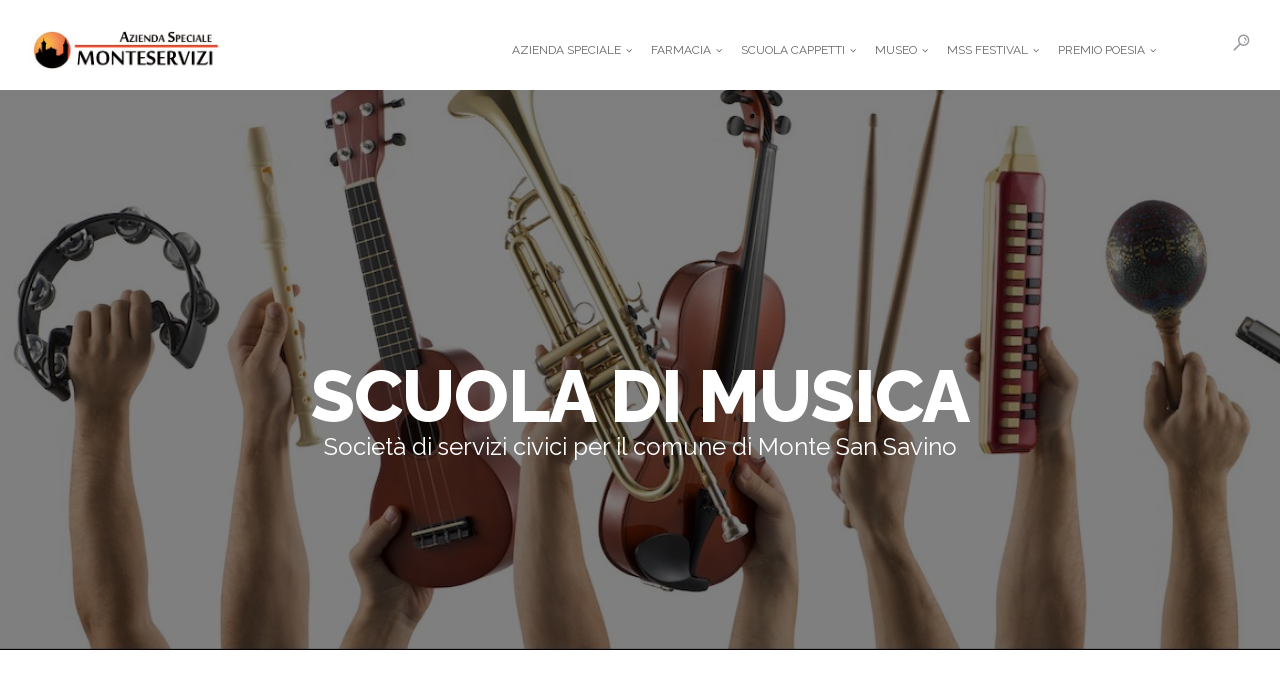

--- FILE ---
content_type: text/html; charset=UTF-8
request_url: https://monteservizi.it/scuola-di-musica/docenti-e-corsi/amos-cucchi/
body_size: 21095
content:
<!DOCTYPE html>
<!--[if IE 9 ]><html lang="it-IT" class="ie9"> <![endif]-->
<!--[if (gt IE 9)|!(IE)]><!--> <html lang="it-IT"> <!--<![endif]-->
<head>
	<meta charset="UTF-8" />
	<meta content="width=device-width, initial-scale=1.0, maximum-scale=1" name="viewport">
	
        <script>
            var wpdm_site_url = 'https://monteservizi.it/';
            var wpdm_home_url = 'https://monteservizi.it/';
            var ajax_url = 'https://monteservizi.it/wp-admin/admin-ajax.php';
            var ajaxurl = 'https://monteservizi.it/wp-admin/admin-ajax.php';
            var wpdm_ajax_url = 'https://monteservizi.it/wp-admin/admin-ajax.php';
            var wpdm_ajax_popup = '0';
        </script>


        <title>Amos Cucchi &#8211; MONTESERVIZI</title>
<meta name='robots' content='max-image-preview:large' />
<link rel='dns-prefetch' href='//maps.googleapis.com' />
<link rel='dns-prefetch' href='//use.fontawesome.com' />
<link rel="alternate" type="application/rss+xml" title="MONTESERVIZI &raquo; Feed" href="https://monteservizi.it/feed/" />
<link rel="alternate" type="application/rss+xml" title="MONTESERVIZI &raquo; Feed dei commenti" href="https://monteservizi.it/comments/feed/" />
<script type="text/javascript">
window._wpemojiSettings = {"baseUrl":"https:\/\/s.w.org\/images\/core\/emoji\/14.0.0\/72x72\/","ext":".png","svgUrl":"https:\/\/s.w.org\/images\/core\/emoji\/14.0.0\/svg\/","svgExt":".svg","source":{"concatemoji":"https:\/\/monteservizi.it\/wp-includes\/js\/wp-emoji-release.min.js?ver=6.3.7"}};
/*! This file is auto-generated */
!function(i,n){var o,s,e;function c(e){try{var t={supportTests:e,timestamp:(new Date).valueOf()};sessionStorage.setItem(o,JSON.stringify(t))}catch(e){}}function p(e,t,n){e.clearRect(0,0,e.canvas.width,e.canvas.height),e.fillText(t,0,0);var t=new Uint32Array(e.getImageData(0,0,e.canvas.width,e.canvas.height).data),r=(e.clearRect(0,0,e.canvas.width,e.canvas.height),e.fillText(n,0,0),new Uint32Array(e.getImageData(0,0,e.canvas.width,e.canvas.height).data));return t.every(function(e,t){return e===r[t]})}function u(e,t,n){switch(t){case"flag":return n(e,"\ud83c\udff3\ufe0f\u200d\u26a7\ufe0f","\ud83c\udff3\ufe0f\u200b\u26a7\ufe0f")?!1:!n(e,"\ud83c\uddfa\ud83c\uddf3","\ud83c\uddfa\u200b\ud83c\uddf3")&&!n(e,"\ud83c\udff4\udb40\udc67\udb40\udc62\udb40\udc65\udb40\udc6e\udb40\udc67\udb40\udc7f","\ud83c\udff4\u200b\udb40\udc67\u200b\udb40\udc62\u200b\udb40\udc65\u200b\udb40\udc6e\u200b\udb40\udc67\u200b\udb40\udc7f");case"emoji":return!n(e,"\ud83e\udef1\ud83c\udffb\u200d\ud83e\udef2\ud83c\udfff","\ud83e\udef1\ud83c\udffb\u200b\ud83e\udef2\ud83c\udfff")}return!1}function f(e,t,n){var r="undefined"!=typeof WorkerGlobalScope&&self instanceof WorkerGlobalScope?new OffscreenCanvas(300,150):i.createElement("canvas"),a=r.getContext("2d",{willReadFrequently:!0}),o=(a.textBaseline="top",a.font="600 32px Arial",{});return e.forEach(function(e){o[e]=t(a,e,n)}),o}function t(e){var t=i.createElement("script");t.src=e,t.defer=!0,i.head.appendChild(t)}"undefined"!=typeof Promise&&(o="wpEmojiSettingsSupports",s=["flag","emoji"],n.supports={everything:!0,everythingExceptFlag:!0},e=new Promise(function(e){i.addEventListener("DOMContentLoaded",e,{once:!0})}),new Promise(function(t){var n=function(){try{var e=JSON.parse(sessionStorage.getItem(o));if("object"==typeof e&&"number"==typeof e.timestamp&&(new Date).valueOf()<e.timestamp+604800&&"object"==typeof e.supportTests)return e.supportTests}catch(e){}return null}();if(!n){if("undefined"!=typeof Worker&&"undefined"!=typeof OffscreenCanvas&&"undefined"!=typeof URL&&URL.createObjectURL&&"undefined"!=typeof Blob)try{var e="postMessage("+f.toString()+"("+[JSON.stringify(s),u.toString(),p.toString()].join(",")+"));",r=new Blob([e],{type:"text/javascript"}),a=new Worker(URL.createObjectURL(r),{name:"wpTestEmojiSupports"});return void(a.onmessage=function(e){c(n=e.data),a.terminate(),t(n)})}catch(e){}c(n=f(s,u,p))}t(n)}).then(function(e){for(var t in e)n.supports[t]=e[t],n.supports.everything=n.supports.everything&&n.supports[t],"flag"!==t&&(n.supports.everythingExceptFlag=n.supports.everythingExceptFlag&&n.supports[t]);n.supports.everythingExceptFlag=n.supports.everythingExceptFlag&&!n.supports.flag,n.DOMReady=!1,n.readyCallback=function(){n.DOMReady=!0}}).then(function(){return e}).then(function(){var e;n.supports.everything||(n.readyCallback(),(e=n.source||{}).concatemoji?t(e.concatemoji):e.wpemoji&&e.twemoji&&(t(e.twemoji),t(e.wpemoji)))}))}((window,document),window._wpemojiSettings);
</script>
<style type="text/css">
img.wp-smiley,
img.emoji {
	display: inline !important;
	border: none !important;
	box-shadow: none !important;
	height: 1em !important;
	width: 1em !important;
	margin: 0 0.07em !important;
	vertical-align: -0.1em !important;
	background: none !important;
	padding: 0 !important;
}
</style>
	<link rel='stylesheet' id='skudo-blog-css' href='https://monteservizi.it/wp-content/themes/skudo/css/blog.css?ver=6.3.7' type='text/css' media='all' />
<link rel='stylesheet' id='skudo-bootstrap-css' href='https://monteservizi.it/wp-content/themes/skudo/css/bootstrap.css?ver=6.3.7' type='text/css' media='all' />
<link rel='stylesheet' id='skudo-icons-font-css' href='https://monteservizi.it/wp-content/themes/skudo/css/icons-font.css?ver=6.3.7' type='text/css' media='all' />
<link rel='stylesheet' id='skudo-component-css' href='https://monteservizi.it/wp-content/themes/skudo/css/component.css?ver=6.3.7' type='text/css' media='all' />
<!--[if lt IE 9]>
<link rel='stylesheet' id='skudo-IE-css' href='https://monteservizi.it/wp-content/themes/skudo/css/IE.css?ver=6.3.7' type='text/css' media='all' />
<![endif]-->
<link rel='stylesheet' id='skudo-shortcodes-css' href='https://monteservizi.it/wp-content/themes/skudo/functions/css/shortcodes.css?ver=6.3.7' type='text/css' media='all' />
<link rel='stylesheet' id='skudo-woo-layout-css' href='https://monteservizi.it/wp-content/themes/skudo/css/skudo-woo-layout.css?ver=6.3.7' type='text/css' media='all' />
<link rel='stylesheet' id='skudo-woocommerce-css' href='https://monteservizi.it/wp-content/themes/skudo/css/skudo-woocommerce.css?ver=6.3.7' type='text/css' media='all' />
<link rel='stylesheet' id='skudo-mb-ytplayer-css' href='https://monteservizi.it/wp-content/themes/skudo/css/mb.YTPlayer.css?ver=6.3.7' type='text/css' media='all' />
<link rel='stylesheet' id='skudo-retina-css' href='https://monteservizi.it/wp-content/themes/skudo/css/retina.css?ver=6.3.7' type='text/css' media='all' />
<link rel='stylesheet' id='skudo-style-css' href='https://monteservizi.it/wp-content/themes/skudo-child/style.css?ver=1' type='text/css' media='all' />
<style id='skudo-style-inline-css' type='text/css'>
.widget li a:after, .widget_nav_menu li a:after, .custom-widget.widget_recent_entries li a:after{
		color: #707070;
	}
	body, p, .lovepost a, .widget ul li a, .widget p, .widget span, .widget ul li, .the_content ul li, .the_content ol li, #recentcomments li, .custom-widget h4, .widget.des_cubeportfolio_widget h4, .widget.des_recent_posts_widget h4, .custom-widget ul li a, .aio-icon-description, li, .smile_icon_list li .icon_description p, #recentcomments li span, .wpb-js-composer .vc_tta-color-grey.vc_tta-style-classic .vc_tta-panel .vc_tta-panel-title>a{
		
		font-family: 'Lato', 'Arial', 'sans-serif' ,sans-serif;
		font-weight: normal;
		font-size: 14px;
		color: #707070;
	}
	
	.map_info_text{
		
		font-family: 'Lato', 'Arial', 'sans-serif' ,sans-serif;
		font-weight: normal;
		font-size: 14px;
		color: #707070 !important;
	}
	
	a.pageXofY .pageX, .pricing .bestprice .name, .filter li a:hover, .widget_links ul li a:hover, #contacts a:hover, .title-color, .ms-staff-carousel .ms-staff-info h4, .filter li a:hover, .navbar-default .navbar-nav > .open > a, .navbar-default .navbar-nav > .open > a:hover, .navbar-default .navbar-nav > .open > a:focus, a.go-about:hover, .text_color, .navbar-nav .dropdown-menu a:hover, .profile .profile-name, #elements h4, #contact li a:hover, #agency-slider h5, .ms-showcase1 .product-tt h3, .filter li a.active, .contacts li i, .big-icon i, .navbar-default.dark .navbar-brand:hover,.navbar-default.dark .navbar-brand:focus, a.p-button.border:hover, .navbar-default.light-menu .navbar-nav > li > a.selected, .navbar-default.light-menu .navbar-nav > li > a.hover_selected, .navbar-default.light-menu .navbar-nav > li > a.selected:hover, .navbar-default.light-menu .navbar-nav > li > a.hover_selected:hover, .navbar-default.light-menu .navbar-nav > li > a.selected, .navbar-default.light-menu .navbar-nav > li > a.hover_selected, .navbar-default.light-menu .navbar-nav > .open > a,.navbar-default.light-menu .navbar-nav > .open > a:hover, .navbar-default.light-menu .navbar-nav > .open > a:focus, .light-menu .dropdown-menu > li > a:focus, a.social:hover:before, .symbol.colored i, .icon-nofill, .slidecontent-bi .project-title-bi p a:hover, .grid .figcaption a.thumb-link:hover, .tp-caption a:hover, .btn-1d:hover, .btn-1d:active, #contacts .tweet_text a, #contacts .tweet_time a, .social-font-awesome li a:hover, h2.post-title a:hover, .tags a:hover, .skudo-button-color span, #contacts .form-success p, .nav-container .social-icons-fa a i:hover, .the_title h2 a:hover, .widget ul li a:hover, .des-pages .postpagelinks, .widget_nav_menu .current-menu-item > a, .team-position, .nav-container .skudo_minicart li a:hover, .metas-container i, .header_style2_contact_info .telephone-contact .email, .widget-contact-content i{
	  color: #F15A23;
	}
	.special_tabs.horizontal.text .tab-selector .label.current,
	.woocommerce-page.woocommerce-page ul.products li.product a.add_to_cart_button, .woocommerce ul.products li.product a.add_to_cart_button, .woocommerce-page ul.products li.product a.add_to_cart_button,
	body .ls-roundedflat .ls-nav-prev:hover, body .ls-roundedflat .ls-nav-next:hover,
	body .ls-roundedflat .ls-bottom-slidebuttons a.ls-nav-active, body .ls-roundedflat .ls-bottom-slidebuttons a:hover,
	.widget > h2:after, .widget > h4:after, .custom-widget > h4:after, .widget .widget-contact-content > h4:after{
		background: #F15A23 !important;
	}
	.testimonials.style1 .testimonial span a, .page-template-blog-masonry-template .posts_category_filter li:hover, .metas a:hover, .vc_tta-color-grey.vc_tta-style-classic .vc_tta-panel.vc_active .vc_tta-panel-title>a, .skudo_breadcrumbs a:hover{
		color: #F15A23 !important;
	}
	.special_tabs.horizontal.text .tab-selector .label:hover .title a:before, .ult_btn10_span:hover:before, a.aio-icon-read:hover:before{
		border-bottom-color: #F15A23 !important;
	}
	
	.ult_cl_link_1 .ult_btn10_span:hover:before, .ult_cl_link_1 .ult_btn10_span:before{border:none !important;}
	.testimonials .cover-test-img{background:rgba(241,90,35,.8);}
	.aio-icon-read, .tp-caption a.text_color{color: #F15A23 !important;}
	
	#big_footer .social-icons-fa a i{color:#4b4e54;}
	#big_footer .social-icons-fa a i:hover{color:#d7dbe0;}
	
	.homepage_parallax .home-logo-text a.light:hover, .homepage_parallax .home-logo-text a.dark:hover, .widget li a:hover:before, .widget_nav_menu li a:hover:before, .footer_sidebar ul li a:hover:before, .custom-widget li a:hover:before, .single-portfolio .social-shares ul li a:hover i, .social-shares ul li i:hover,
	.archive .the_title h2 a:hover, .page-template-blog-template .the_title h2 a:hover, .home.blog .blog-default.wideblog .container .the_title h2 a:hover,
	.posts_category_filter li.selected,
	.blog-default-bg-masonry .the_title h2 a:hover{
		color: #F15A23 !important;
	}
	
	
	a.sf-button.hide-icon, .tabs li.current, .readmore:hover, .navbar-default .navbar-nav > .open > a,.navbar-default .navbar-nav > .open > a:hover, .navbar-default .navbar-nav > .open > a:focus, a.p-button:hover, a.p-button.colored, .light #contacts a.p-button, .tagcloud a:hover, .rounded.fill, .colored-section, .pricing .bestprice .price, .pricing .bestprice .signup, .signup:hover, .divider.colored, .services-graph li span, .no-touch .hi-icon-effect-1a .hi-icon:hover, .hi-icon-effect-1b .hi-icon:hover, .no-touch .hi-icon-effect-1b .hi-icon:hover, .symbol.colored .line-left, .symbol.colored .line-right, .projects-overlay #projects-loader, .panel-group .panel.active .panel-heading, .double-bounce1, .double-bounce2, .skudo-button-color-1d:after, .container1 > div, .container2 > div, .container3 > div, .cbp-l-caption-buttonLeft:hover, .cbp-l-caption-buttonRight:hover, .post-content a:hover .post-quote, .post-listing .post a:hover .post-quote, .skudo-button-color-1d:after, .woocommerce .widget_price_filter .ui-slider-horizontal .ui-slider-range, .woocommerce-page .widget_price_filter .ui-slider-horizontal .ui-slider-range, .btn-contact-left input, #commentform .form-submit #submit, a#send-comment, .errorbutton, .woocommerce span.onsale, .woocommerce-page span.onsale, .des-button-dark, .des-pages .pages, .page-template-blog-template .post-quote, .single-post .post-quote,
	.special_tabs.icontext .label.current,
	.bt-contact a span input,
	.page-template-blog-masonry-template .metas p[data-rel='metas-categories'] a,
	.archive .masonry .metas p[data-rel='metas-categories'] a,
	.page-template-blog-masonry-template .metas p[data-rel='metas-tags'] a,
	.post-listing .post .blog-default-bg-masonry .post-quote,
	.widget h2:after, .widget h4:after, .custom-widget h4:after,
	.woocommerce .woocommerce-info, .woocommerce-page .woocommerce-info,
	.nav-container a.button.skudo_minicart_cart_but,
	.nav-container a.button.skudo_minicart_checkout_but{
		background-color:#F15A23;
	}
	.woocommerce .woocommerce-info .showcoupon{color: #fff !important;opacity:0.8;}
	.aio-icon-tooltip .aio-icon:hover:after{box-shadow:0 0 0 1px #F15A23 !important;}
	.just-icon-align-left .aio-icon:hover, .aio-icon-tooltip .aio-icon:hover, .btn-contact-left.inversecolor input:hover, .light .skudo_little_shopping_bag .overview span.minicart_items, .skudo_little_shopping_bag .overview span.minicart_items,
	#mc_embed_signup input#mc-embedded-subscribe,
	#mc_embed_signup input#mc-embedded-subscribe:focus, .team_member_profile_content .aio-icon.circle:hover,
	.special_tabs.icon .current .skudo_icon_special_tabs{
		background-color:#F15A23 !important;
	}
	.aio-icon-tooltip .aio-icon.none:hover{background-color: transparent !important;}
	
	.widget .slick-dots li.slick-active i{color: #F15A23;opacity: 1;}
	
	
	.woocommerce #content input.button, .woocommerce #respond input#submit, .woocommerce a.button, .woocommerce button.button, .woocommerce input.button, .woocommerce-page #content input.button, .woocommerce-page #respond input#submit, .woocommerce-page a.button, .woocommerce-page button.button, .woocommerce-page input.button, .woocommerce #content div.product form.cart .button, .woocommerce div.product form.cart .button, .woocommerce-page #content div.product form.cart .button, .woocommerce-page div.product form.cart .button, .woocommerce ul.products li.product .onsale, .woocommerce-page ul.products li.product .onsale, .top-bar .phone-mail li.text_field{
		background-color:#F15A23;
		color: #fff !important;
	}
	.nav-container a.button.skudo_minicart_checkout_but:hover, .nav-container a.button.skudo_minicart_cart_but:hover{
		background-color: #F15A23 !important;
		color: #fff !important;
		border: none !important;
		opacity: 0.8;
	}
	.skudo-button-color-1d:hover, .skudo-button-color-1d:active{
		border: 1px double #F15A23;
	}
	
	.skudo-button-color{
		background-color:#F15A23;
		color: #F15A23;
	}
	.cbp-l-caption-alignCenter .cbp-l-caption-buttonLeft:hover, .cbp-l-caption-alignCenter .cbp-l-caption-buttonRight:hover {
	    color: #F15A23 !important;
	}
	.widget_posts .tabs li.current{border: 1px solid #F15A23;}
	.hi-icon-effect-1 .hi-icon:after{box-shadow: 0 0 0 3px #F15A23;}
	.colored-section:after {border: 20px solid #F15A23;}
	.filter li a.active, .filter li a:hover, .panel-group .panel.active .panel-heading{border:1px solid #F15A23;}
	.navbar-default.light-menu.border .navbar-nav > li > a.selected:before, .navbar-default.light-menu.border .navbar-nav > li > a.hover_selected:before, .navbar-default.light-menu.border .navbar-nav > li > a.selected:hover, .navbar-default.light-menu.border .navbar-nav > li > a.hover_selected:hover, .navbar-default.light-menu.border .navbar-nav > li > a.selected, .navbar-default.light-menu.border .navbar-nav > li > a.hover_selected{
		border-bottom: 1px solid #F15A23;
	}
	
	.doubleborder{
		border: 6px double #F15A23;
	}
	
	.special_tabs.icon .current .skudo_icon_special_tabs{
		border: 1px solid #F15A23;
	}
	.skudo-button-color, .des-pages .postpagelinks, .tagcloud a:hover{
		border: 1px solid #F15A23;
	}
	
	.navbar-collapse ul.menu-depth-1 li:not(.skudo_mega_hide_link) a, .dl-menuwrapper li:not(.skudo_mega_hide_link) a, .gosubmenu, .nav-container .skudo_minicart ul li, .nav-style-6 ul.menu-depth-1 li a {
		font-family: 'Lato', 'Arial', 'sans-serif', sans-serif;
		font-weight: normal;
		font-size: 12px;
		color: #929292;text-transform: uppercase;
letter-spacing: 0px;
	}
	.dl-back{color: #929292;}
	
	.navbar-collapse ul.menu-depth-1 li:not(.skudo_mega_hide_link):hover > a, .dl-menuwrapper li:not(.skudo_mega_hide_link):hover > a, .dl-menuwrapper li:not(.skudo_mega_hide_link):hover > a, .dl-menuwrapper li:not(.skudo_mega_hide_link):hover > .gosubmenu, .dl-menuwrapper li.dl-back:hover, .navbar-nav:not(.cd-primary-nav) .dropdown-menu a:hover i, .dropdown-menu li.menu-item-has-children:not(.skudo_mega_hide_link):hover > a:before{
		color: #F15A23 !important;
	}
		
	.menu-simple ul.menu-depth-1, .menu-simple ul.menu-depth-1 ul, .menu-simple ul.menu-depth-1, .menu-simple #dl-menu ul{background-color: rgba(255,255,255,1) !important;
	}
	
	
	
	.navbar-collapse .skudo_mega_menu ul.menu-depth-2, .navbar-collapse .skudo_mega_menu ul.menu-depth-2 ul {background-color: transparent !important;} 
	
	.dl-menuwrapper li:not(.skudo_mega_hide_link):hover > a{background-color: rgba(250,250,250,1) !important;
	}
	
	.menu-simple li:not(.skudo_mega_menu) li.menu-item-depth-1:hover > a, .menu-simple li.menu-item-depth-2:hover > a, .menu-simple li.menu-item-depth-3:hover > a{background-color: rgba(250,250,250,1) !important;
	}
	
	.menu-square li:not(.skudo_mega_menu) li.menu-item-depth-1:hover > a, .menu-square li.menu-item-depth-2:hover > a, .menu-square li.menu-item-depth-3:hover > a{background-color: rgba(250,250,250,1) !important;
	}
	
	
	
	.navbar-collapse li:not(.skudo_mega_menu) ul.menu-depth-1 li:not(:first-child){
		border-top: 1px solid #f2f2f2;
	}
	
	
	
	.navbar-collapse li.skudo_mega_menu ul.menu-depth-2{
		border-right: 1px solid #f2f2f2;
	}
	.rtl .navbar-collapse li.skudo_mega_menu ul.menu-depth-2{
		border-left: 1px solid #f2f2f2;
	}
		
	#dl-menu ul li:not(:last-child) a, .skudo_sub_menu_border_color{
		border-bottom: 1px solid #f2f2f2;
	}
	
	.navbar-collapse ul.navbar-nav > li > a, .navbar-collapse > .header_style2_menu > ul > li > a, .skudo-header-button a, div.nav-style-6 > ul > .menu_items_wrapper > li > a {
		font-family: 'Lato', 'Arial', 'sans-serif', sans-serif;
		font-weight: normal !important;
		font-size: 12px;
		color: #676767;text-transform: uppercase;
letter-spacing: 0px;
	}
	
	.skudo-header-button a{
		background: #F15A23;
		color: #ffffff;
		-webkit-border-radius:5px;-moz-border-radius:5px;-ms-border-radius:5px;-o-border-radius:5px;border-radius:5px;
	}
	.skudo-header-button a:hover{
		background: #ffffff;
		color: #4a4a4a;
	}
	
	.navbar-collapse > .header_style2_menu > ul > li > a:hover, 
	.navbar-collapse > .header_style2_menu > ul > li.current-menu-ancestor > a, 
	.navbar-collapse > .header_style2_menu > ul > li.current-menu-item > a, 
	.navbar-collapse > .header_style2_menu > ul > li > a.selected,
	.navbar-collapse > .header_style2_menu > ul > li > a.hover_selected,
	.navbar-collapse ul.navbar-nav > li > a:hover, 
	.navbar-collapse ul.navbar-nav > li.current-menu-ancestor > a, 
	.navbar-collapse ul.navbar-nav > li.current-menu-item > a, 
	.navbar-collapse ul.navbar-nav > li > a.selected,
	.navbar-collapse ul.navbar-nav > li > a.hover_selected{
		color: #F15A23 !important;
	}
	
	
	.header.navbar .navbar-collapse ul li:hover a 
	{
		background: #F15A23;
		color: #fff !important;
	}
	
	header.navbar-default.skudo-underlining .navbar-nav > li:hover > a:before{
		border-bottom-color: #F15A23 !important;
	}
	
	header.navbar-default.header_after_scroll.skudo-underlining .navbar-nav > li:hover > a:before{
		border-bottom-color: #F15A23 !important;
	}
	
	
	
	
	
	header.style2 .navbar-nav > li, .navbar-default.menu-square.style2 .navbar-nav > li {padding-top:0px;}
	header.style2{
		padding-bottom:34px;
	}
	header.style2 .header_style2_menu{
		margin-top:34px !important;
	}
	
	.navbar-default .navbar-nav > li > a{
		padding-right:12px;
		padding-left:12px;
		padding-top:34px;
		padding-bottom:34px;
		//margin-bottom:32px;
	}
	
/*
	.navbar-default .navbar-nav > li > ul {
		margin-top:-32px !important;
	}
*/
	
	header .skudo-header-button{margin-top:34px;}
	
	header.style5 .skudo_right_header_icons,
	header.style1 .skudo_right_header_icons,
	header.style2 .skudo_right_header_icons,
	header.style4 .skudo_right_header_icons,
	header.style6 .skudo_right_header_icons
	{
		padding-top:34px;
		padding-bottom:34px;
		
	}
	
	header .skudo_right_header_icons .icon, header .skudo_right_header_icons{
		height: 25px;
		
	}
	header .skudo_right_header_icons{
		margin-left: 50px;
		
	}
	
	header.style2 .header_style2_menu{ background-color: rgba(255,255,255,1) !important;
	}
	
	header:not(.header_after_scroll) .navbar-nav > li > ul{
		margin-top:34px;
	}

	header:not(.header_after_scroll) .dl-menuwrapper button:after{
		background: #F15A23;
		box-shadow: 0 6px 0 #F15A23, 0 12px 0 #F15A23;
	}

	.skudo_minicart_wrapper{
		padding-top: 34px;
	}
	
	li.skudo_mega_hide_link > a, li.skudo_mega_hide_link > a:hover{
		font-family: 'Lato', 'Arial', 'sans-serif' !important;
		font-weight: normal;
		font-size: 12px !important;
		color: #474747 !important;text-transform: uppercase !important;
letter-spacing: 1px !important;
	}
	
/*
	.nav-container .skudo_minicart li a:hover {
		color: #474747 !important;
		text-decoration: none;
	}
*/
	.nav-container .skudo_minicart li a{
		font-family: 'Lato', 'Arial', 'sans-serif';
		font-weight: normal;
		font-size: 12px;
		color: #929292;text-transform: uppercase;
letter-spacing: 0px;
	}
	
	.dl-trigger{
		font-family: 'Lato', 'Arial', 'sans-serif' !important;
		font-weight: normal !important;
		font-size: 12px;text-transform: uppercase;
letter-spacing: 0px;
	}
	
	.skudo_minicart{background-color: rgba(255,255,255,1) !important;
	}
	
	.page_content a, header a, #big_footer a{
		font-family: 'Lato', 'Arial', 'sans-serif';
		font-weight: normal;
		font-size: 15px;
		color: #707070
	}
	
	
	.archive .the_title h2 a, .page-template-blog-template .the_title h2 a, .home.blog .blog-default.wideblog .container .the_title h2 a{
		font-family: 'Lato', 'Arial', 'sans-serif';
		font-weight: normal !important;
		font-size: 15px !important;
		color: #F15A23
	}
	
	
	.blog-default-bg-masonry .the_title h2 a{
		font-family: 'Lato', 'Arial', 'sans-serif';
		font-weight: 700 !important;
		font-size: 20px !important;
		color: #F15A23
	}
	
	
	.page_content .vc_column-inner a:not(.vc_btn3):not(.ult_price_action_button):hover, header a:hover, #big_footer a:hover, .page-template-blog-masonry-template .posts_category_filter li:active,.page-template-blog-masonry-template .posts_category_filter li:focus,.metas-container a:hover, .master_container a:active, .master_container .vc_column-inner a:not(.vc_btn3):hover{
		color: #F15A23 !important;
		background-color: #;
	}
	.ult_tabmenu.style2 li.ult_tab_li a:hover, .special_tabs.text .label.current a:hover, .special_tabs.icontext .label.current a:hover, .special_tabs.text .label.current a:hover {
    color: #fff !important;
}
	.single_about_author a:hover{ color: #F15A23 !important; }
	
	h1{
		font-family: 'Lato', 'Arial', 'sans-serif';
		font-weight: 700;
		font-size: 40px;
		color: #292c2f;
	}
	
	h2{
		font-family: 'Lato', 'Arial', 'sans-serif';
		font-weight: 700;
		font-size: 36px;
		color: #292c2f;
	}
	
	h3{
		font-family: 'Lato', 'Arial', 'sans-serif';
		font-weight: 700;
		font-size: 24px;
		color: #292c2f;
	}
	
	h4{
		font-family: 'Lato', 'Arial', 'sans-serif';
		font-weight: 700;
		font-size: 21px;
		color: #292c2f;
	}
	
	.ult-item-wrap .title h4{font-size: 16px !important;}
	.wpb_content_element .wpb_accordion_header.ui-accordion-header-active a{color: #F15A23;}
	h5{
		font-family: 'Lato', 'Arial', 'sans-serif';
		font-weight: 700;
		font-size: 18px;
		color: #414345;
	}
	
	h6{
		font-family: 'Lato', 'Arial', 'sans-serif';
		font-weight: 700;
		font-size: 16px;
		color: #494a4a;
	}
		
	header.navbar{background-color: rgba(255,255,255,1);
	}
	
	body#boxed_layout{background-color: #ebebeb;
	}
	
	header .header_style2_contact_info{margin-top: 30px !important;margin-bottom: 30px !important;
	}
	
	header .navbar-header, header.style4 .nav-container .navbar-header .navbar-brand{margin-top: 30px;margin-bottom: 30px;margin-left: 0px;height:30px;
	}
	header a.navbar-brand img{max-height: 30px;}
			header.navbar.header_after_scroll, header.header_after_scroll .navbar-nav > li.skudo_mega_menu > .dropdown-menu, header.header_after_scroll .navbar-nav > li:not(.skudo_mega_menu) .dropdown-menu{background-color: rgba(255,255,255,1)
			}
			header.header_after_scroll a.navbar-brand img.logo_after_scroll{max-height: 30px;}
			header.header_after_scroll .navbar-collapse ul.menu-depth-1 li:not(.skudo_mega_hide_link) a, header.header_after_scroll .dl-menuwrapper li:not(.skudo_mega_hide_link) a, header.header_after_scroll .gosubmenu {
				color: #929292;
			}
			header.header_after_scroll .dl-back{color: #929292;}
			
			header.header_after_scroll .navbar-collapse ul.menu-depth-1 li:not(.skudo_mega_hide_link):hover > a, header.header_after_scroll .dl-menuwrapper li:not(.skudo_mega_hide_link):hover > a, header.header_after_scroll .dl-menuwrapper li:not(.skudo_mega_hide_link):hover > a, header.header_after_scroll .dl-menuwrapper li:not(.skudo_mega_hide_link):hover > header.header_after_scroll .gosubmenu, header.header_after_scroll .dl-menuwrapper li.dl-back:hover, header.header_after_scroll.navbar .nav-container .dropdown-menu li:hover{
				color: #F15A23 !important;
			}
			
			header ul.menu-depth-1,
			header ul.menu-depth-1 ul,
			header ul.menu-depth-1 ul li,
			header #dl-menu ul,
			header.header_after_scroll ul.menu-depth-1,
			header.header_after_scroll ul.menu-depth-1 ul,
			header.header_after_scroll ul.menu-depth-1 ul li,
			header.header_after_scroll #dl-menu ul{background-color: rgba(255,255,255,1) !important;
			}
			
			header.header_after_scroll .navbar-collapse .skudo_mega_menu ul.menu-depth-2, header.header_after_scroll .navbar-collapse .skudo_mega_menu ul.menu-depth-2 ul {background-color: transparent !important;} 
			

			header li:not(.skudo_mega_menu) ul.menu-depth-1 li:hover, header li.skudo_mega_menu li.menu-item-depth-1 li:hover, header #dl-menu ul li:hover
			,header.header_after_scroll li:not(.skudo_mega_menu) ul.menu-depth-1 li:hover, header.header_after_scroll li.skudo_mega_menu li.menu-item-depth-1 li:hover, header.header_after_scroll #dl-menu ul li:hover{background-color: rgba(250,250,250,1) !important;
			}

			
			header.header_after_scroll .navbar-collapse li:not(.skudo_mega_menu) ul.menu-depth-1 li:not(:first-child){
				border-top: 1px solid #f2f2f2;
			}
			header.header_after_scroll .navbar-collapse li.skudo_mega_menu ul.menu-depth-2{
				border-right: 1px solid #f2f2f2;
			}
			header.header_after_scroll #dl-menu li:not(:last-child) a, header.header_after_scroll #dl-menu ul li:not(:last-child) a{
				border-bottom: 1px solid #f2f2f2;
			}
			
			.header_after_scroll .navbar-collapse ul.navbar-nav > li > a, .header_after_scroll .navbar-collapse > .header_style2_menu > ul > li > a{
				font-family: 'Lato', 'Arial', 'sans-serif';
				font-weight: normal;
				font-size: 12px;
				color: #676767;text-transform: uppercase;
letter-spacing: 0px;
			}
			
			.header_after_scroll .navbar-collapse > .header_style2_menu > ul > li > a:hover,
			.header_after_scroll .navbar-collapse > .header_style2_menu > ul > li.current-menu-ancestor > a,
			.header_after_scroll .navbar-collapse > .header_style2_menu > ul > li.current-menu-item > a,
			.header_after_scroll .navbar-collapse > .header_style2_menu > ul > li > a.selected,
			.header_after_scroll .navbar-collapse > .header_style2_menu > ul > li > a.hover_selected,
			.header_after_scroll .navbar-collapse ul.navbar-nav > li > a:hover,
			.header_after_scroll .navbar-collapse ul.navbar-nav > li.current-menu-ancestor > a,
			.header_after_scroll .navbar-collapse ul.navbar-nav > li.current-menu-item > a,
			.header_after_scroll .navbar-collapse ul.navbar-nav > li > a.selected, .header_after_scroll .navbar-collapse ul.navbar-nav > li > a.hover_selected{
				color: #F15A23 !important;
			}
			
			.header_after_scroll .dl-menuwrapper button:after{
				background: #F15A23;
				box-shadow: 0 6px 0 #F15A23, 0 12px 0 #F15A23;
			}
			header.header_after_scroll li.skudo_mega_hide_link > a, header.header_after_scroll li.skudo_mega_hide_link > a:hover{
				color: # !important;
			}
						header.header_after_scroll.navbar-default .navbar-nav > li > a, header.headerclone.navbar-default .navbar-nav > li > a {
							padding-right:12px;
							padding-left:12px;
							padding-top:34px;
							padding-bottom:24px;
							 /*margin-bottom:24px;*/
							 margin-bottom: 0px;
						}
						
						 /*header.header_after_scroll.navbar-default .navbar-nav > li > a::before{
							margin-top:22px;
							margin-bottom: 0px;
						}*/
						
						header.header_after_scroll .skudo-header-button{margin-top:34px;}
						
						header.header_after_scroll.style2 .navbar-nav > li, .navbar-default.menu-square.style2 .navbar-nav > li {padding-top:0px;}
						header.header_after_scroll.style2{
							padding-bottom:34px;
						}
						header.header_after_scroll.style2 .header_style2_menu{
							margin-top:34px !important;
						}
						
						header.style5.header_after_scroll .skudo_right_header_icons,
						header.style1.header_after_scroll .skudo_right_header_icons,
						header.style2.header_after_scroll .skudo_right_header_icons,
						header.style4.header_after_scroll .skudo_right_header_icons,
						header.style6.header_after_scroll .skudo_right_header_icons
						{
							padding-top:34px;
							padding-bottom:24px;
						}
						
						header.header_after_scroll .navbar-nav > li > ul{
							margin-top:0px !important;
						}
					
						header.header_after_scroll .skudo_minicart_wrapper{
							padding-top:24px;
						}
						
				header.header_after_scroll .header_style2_contact_info{margin-top: 30px !important;margin-bottom: 30px !important;
				}
				header.header_after_scroll .navbar-header, header.style4.header_after_scroll .nav-container .navbar-header .navbar-brand{margin-top: 30px;margin-bottom: 30px;margin-left: 0px;height:30px;
				}
				header.header_after_scroll a.navbar-brand h1{
					font-size:  !important;
				}
				
	#primary_footer > .container, #primary_footer > .no-fcontainer{
		padding-top:80px;
		padding-bottom:20px;
	}
/* 	#primary_footer */#big_footer{background-color: rgba(0,0,0,1);
	}
	
	#primary_footer input, 
	#primary_footer textarea{background-color: rgba(0,0,0,1);
	}
	header.header_not_fixed ul.menu-depth-1,
	header.header_not_fixed ul.menu-depth-1 ul,
	header.header_not_fixed ul.menu-depth-1 ul li,
	header.header_not_fixed #dl-menu ul{background-color: rgba(255,255,255,1) !important;
	}

	header.header_not_fixed li:not(.skudo_mega_menu) ul.menu-depth-1 li:hover, header.header_not_fixed li.skudo_mega_menu li.menu-item-depth-1 li:hover, header.header_not_fixed #dl-menu ul li:hover{background-color: rgba(250,250,250,1) !important;
	}
	
	
 	#primary_footer input:not(input.button), 
	#primary_footer textarea{
		border: 1px solid #eaedef !important;
	}
	
	#big_footer .widget-newsletter input{
		background: #eaedef !important;
	}
	
	.footer_sidebar ul:not(.instagram-pics) li{
		border-bottom: 1px solid #eaedef !important;
	}
	.footer_sidebar ul:not(.instagram-pics) li:first-child{
		border-top: 1px solid #eaedef !important;
	}
	
	
	.footer_sidebar table td, .footer_sidebar table th, .footer_sidebar .wp-caption{
		border: 1px solid #eaedef;
	}
	#primary_footer a, .widget-contact-info-content{
		color: #fff;
	}
	
	#primary_footer, #primary_footer p, #big_footer input, #big_footer textarea{
		color: #fff;
	}
	
	#primary_footer .footer_sidebar > h4, #primary_footer .footer_sidebar > .widget > h4, #primary_footer .widget .widget-contact-content h4 {
		color: #fff;
	}
	
	#secondary_footer{background-color: rgba(255,255,255,0);
		padding-top:20px;
		padding-bottom:40px;
	}
	
	#secondary_footer .social-icons-fa a i{
		font-size: 16px;
		line-height: 16px;
		color: #4b4e54;
	}
	#secondary_footer .social-icons-fa a i:before{
		font-size: 16px;
	}
	#secondary_footer .social-icons-fa a:hover i{
		color: #d7dbe0;
	}
	
	header.style2 .search_input{
		height: calc(100% + 34px);
	}
	
	body > .search_input{background-color: rgba(37,39,41,1);
	}
	body > .search_input input.search_input_value{
		font-family: 'Lato', 'Arial', 'sans-serif';
		font-weight: normal;
	}
	body > .search_input input.search_input_value, body > .search_input .search_close{
		font-size: 18px;
		color: #989a9e;
	}
	
	body > .search_input input.search_input_value::placeholder{
		color: #989a9e;
	}
	
	
	body > .search_input input.search_input_value::-webkit-input-placeholder, body > .search_input input.search_input_value::-moz-placeholder, body > .search_input input.search_input_value:-ms-input-placeholder, body > .search_input input.search_input_value:-moz-placeholder, body > .search_input input.search_input_value::placeholder{
		color: #989a9e;
	}
	
	
	body > .search_input .ajax_search_results ul{background-color: rgba(37,39,41,1);
	}
	body > .search_input .ajax_search_results ul li.selected{background-color: rgba(32,33,35,1);
	}
	body > .search_input .ajax_search_results ul li{
		border-bottom: 1px solid #323435;
	}
	body > .search_input .ajax_search_results ul li a{
		font-family: 'Lato', 'Arial', 'sans-serif';
		font-weight: normal;
		font-size: 14px;
		color: #78787a
	}
	body > .search_input .ajax_search_results ul li.selected a{
		color: #d9d9d9
	}
	body > .search_input .ajax_search_results ul li a span, body > .search_input .ajax_search_results ul li a span i{
		font-family: 'Lato', 'Arial', 'sans-serif';
		font-weight: normal;
		font-size: 14px;
		color: #828282
	}
	body > .search_input .ajax_search_results ul li.selected a span{
		color: #5c5d5f
	}
	.skudo_breadcrumbs, .skudo_breadcrumbs a, .skudo_breadcrumbs span{
		font-family: 'Lato', 'Arial', 'sans-serif';
		font-weight: normal;
		color: #969696;
		font-size: 12px;
	}

	#menu_top_bar > li ul{background: #1E1E1E;}
	#menu_top_bar > li ul li:hover{background: #1E1E1E;}
	#menu_top_bar > li ul a{color: #8C8C8C !important;}
	#menu_top_bar > li ul a:hover, #menu_top_bar > li ul li:hover > a{color: #f2f2f2 !important;}
	
	header.navbar .nav-container .skudo_right_header_icons .icon, header .menu-controls .icon, header.style2 span.social_container i, header .menu-controls .icon, header .social_container i{color: #979a9e !important;}
	
	header.style6 .cd-nav-trigger .cd-icon, header.style6 .cd-nav-trigger .cd-icon::before, header.style6 .cd-nav-trigger .cd-icon:after{background-color:#979a9e !important;}
	
	header.navbar .nav-container .skudo_right_header_icons .icon:hover, header .menu-controls .skudo_right_header_icons .icon:hover, header.style2 span.social_container:hover i, header .social_container:hover i{color: #494c4f !important;}
	
	header.style6 .cd-nav-trigger:not(.close-nav) .cd-icon:hover, header.style6 .cd-nav-trigger .cd-icon:hover::before, header.style6 .cd-nav-trigger .cd-icon:hover:after{background-color:#494c4f !important}
	
	header.header_after_scroll.navbar .nav-container .skudo_right_header_icons .icon, header .menu-controls .skudo_right_header_icons .icon, header.header_after_scroll .social_container i{color: #979a9e !important;}
	
	header.header_after_scroll.style6 .cd-nav-trigger .cd-icon, header.header_after_scroll.style6 .cd-nav-trigger .cd-icon::before, header.header_after_scroll.style6 .cd-nav-trigger .cd-icon:after{background-color:#979a9e !important;}
	
	header.header_after_scroll.navbar .nav-container .skudo_right_header_icons .icon:hover, header .menu-controls .skudo_right_header_icons .icon:hover, header.header_after_scroll .social_container:hover i{color: #494c4f !important;}
	
	header.header_after_scroll.style6 .cd-nav-trigger .cd-icon:hover, header.header_after_scroll.style6 .cd-nav-trigger .cd-icon:hover::before, header.header_after_scroll.style6 .cd-nav-trigger .cd-icon:hover:after{background-color:#494c4f !important;}
	
// 	nav.nav-style-6 .navbar-nav, .cd-overlay-nav span, .cd-nav-trigger .cd-nav-bg{background-color:#F15A23; }
	
	.cd-overlay-content span, .cd-nav-bg-fake{background-color:#ebebeb !important;}
	
	
		.skudo-push-sidebar.skudo-push-sidebar-right{background-color:#eaebed !important;}
		
		.skudo-push-sidebar .widget h2 > .widget_title_span, .skudo-push-sidebar .wpb_content_element .wpb_accordion_header a, .skudo-push-sidebar .custom-widget h4, .skudo-push-sidebar .widget.des_cubeportfolio_widget h4, .skudo-push-sidebar .widget.des_recent_posts_widget h4, .skudo-push-sidebar, .skudo-push-sidebar .widget h4{
			
			font-family: 'Lato', 'Arial', 'sans-serif';
			font-weight: normal;
			color: #595959 !important;
			font-size: 14px;
		}
		
		.skudo-push-sidebar a:not(.vc_btn3 a){
			
			font-family: 'Lato', 'Arial', 'sans-serif';
			font-weight: normal;
			color: #595959 !important;
			font-size: 14px;
		}
		
		.skudo-push-sidebar a:not(.vc_btn3):hover{
			color: #c1c1c1 !important;
		}
		
		.skudo-push-sidebar p, .skudo-push-sidebar a:not(.vc_btn3), .skudo-push-sidebar .widget ul li, .skudo-push-sidebar .widget span{
			
			font-family: 'Lato', 'Arial', 'sans-serif';
			font-weight: normal;
			color: #595959 !important;
			font-size: 14px;
		}
	
		.widget h2 > .widget_title_span, .custom-widget h4, .widget.des_cubeportfolio_widget h4, .widget.des_recent_posts_widget > h4, .sidebar .widget > h4,.widget .widget-contact-content > h4{
			
			font-family: 'Lato', 'Arial', 'sans-serif';
			font-weight: 700;
			color: #676767;
			font-size: 14px;
			text-transform: uppercase;
			letter-spacing: 1px;
		}
		
		#big_footer .widget h2 > .widget_title_span, #big_footer .custom-widget h4, #big_footer .widget.des_cubeportfolio_widget h4, #big_footer .widget.des_recent_posts_widget > h4, #primary_footer .footer_sidebar > h4, #primary_footer .widget h4, #primary_footer .widget .widget-contact-content h4{
			
			font-family: 'Lato', 'Arial', 'sans-serif';
			font-weight: 700;
			font-size: 17px !important;
		}
		
		#skudo-push-sidebar-content .widget h2 > .widget_title_span, #skudo-push-sidebar-content .custom-widget h4, #skudo-push-sidebar-content .widget.des_cubeportfolio_widget h4, #skudo-push-sidebar-content .widget.des_recent_posts_widget h4{
			
			font-family: 'Lato', 'Arial', 'sans-serif';
			font-weight: normal;
			font-size: 15px;
		}
	#big_footer {
    border-top: 1px solid #eaedef;
}

#secondary_footer .footer_custom_text.left {
    float: left;
    width: 100%;
    margin-left: 10px;
    padding-left: 0;
    margin-top: 0;
}

#secondary_footer p {
    margin: 0 !important;
    font-size: 14px;
    font-weight: 600;
    font-family: 'Raleway' !important;
}



.ult_cl_link_1 a{
    left: -12px;
}

.ult-team-member-wrap, .wpb_column>.wpb_wrapper .ult-team-member-wrap {
    margin-bottom: 0 !important;
}

.widget.des_recent_posts_widget .excerpt p{
    text-align:left !important;
}

.des_recent_posts_widget .title a {
    font-family: 'Raleway';
    font-weight: 600 !important;
    font-size: 19px !important;
    color: #454545;
}

p, li, a, .aio-icon-description, .smile_icon_list li .icon_description p {
    font-family: 'Raleway' !important;
}

h1, h2, h3, h4, h5, h6 {
    font-family: 'Raleway' !important;
}


.navbar-collapse ul.navbar-nav > li > a, .navbar-collapse > .header_style2_menu > ul > li > a, .skudo-header-button a, div.nav-style-6 > ul > .menu_items_wrapper > li > a {

    padding-top: 40px !important;
}


header a.navbar-brand img {
    max-height: 40px  !important;
}


.navbar-default .navbar-nav > li > a {
    padding: 0 12px !important;
}


.skudo_breadcrumbs, .skudo_breadcrumbs a, .skudo_breadcrumbs span {
    font-family: 'Raleway'!important;
    color: #fff !important;
}

.widget-contact-content:not(.centered) i {
    background: #e2e3e4 !important;
    color: #000 !important;
}

</style>
<link rel='stylesheet' id='dashicons-css' href='https://monteservizi.it/wp-includes/css/dashicons.min.css?ver=6.3.7' type='text/css' media='all' />
<style id='classic-theme-styles-inline-css' type='text/css'>
/*! This file is auto-generated */
.wp-block-button__link{color:#fff;background-color:#32373c;border-radius:9999px;box-shadow:none;text-decoration:none;padding:calc(.667em + 2px) calc(1.333em + 2px);font-size:1.125em}.wp-block-file__button{background:#32373c;color:#fff;text-decoration:none}
</style>
<style id='global-styles-inline-css' type='text/css'>
body{--wp--preset--color--black: #000000;--wp--preset--color--cyan-bluish-gray: #abb8c3;--wp--preset--color--white: #ffffff;--wp--preset--color--pale-pink: #f78da7;--wp--preset--color--vivid-red: #cf2e2e;--wp--preset--color--luminous-vivid-orange: #ff6900;--wp--preset--color--luminous-vivid-amber: #fcb900;--wp--preset--color--light-green-cyan: #7bdcb5;--wp--preset--color--vivid-green-cyan: #00d084;--wp--preset--color--pale-cyan-blue: #8ed1fc;--wp--preset--color--vivid-cyan-blue: #0693e3;--wp--preset--color--vivid-purple: #9b51e0;--wp--preset--gradient--vivid-cyan-blue-to-vivid-purple: linear-gradient(135deg,rgba(6,147,227,1) 0%,rgb(155,81,224) 100%);--wp--preset--gradient--light-green-cyan-to-vivid-green-cyan: linear-gradient(135deg,rgb(122,220,180) 0%,rgb(0,208,130) 100%);--wp--preset--gradient--luminous-vivid-amber-to-luminous-vivid-orange: linear-gradient(135deg,rgba(252,185,0,1) 0%,rgba(255,105,0,1) 100%);--wp--preset--gradient--luminous-vivid-orange-to-vivid-red: linear-gradient(135deg,rgba(255,105,0,1) 0%,rgb(207,46,46) 100%);--wp--preset--gradient--very-light-gray-to-cyan-bluish-gray: linear-gradient(135deg,rgb(238,238,238) 0%,rgb(169,184,195) 100%);--wp--preset--gradient--cool-to-warm-spectrum: linear-gradient(135deg,rgb(74,234,220) 0%,rgb(151,120,209) 20%,rgb(207,42,186) 40%,rgb(238,44,130) 60%,rgb(251,105,98) 80%,rgb(254,248,76) 100%);--wp--preset--gradient--blush-light-purple: linear-gradient(135deg,rgb(255,206,236) 0%,rgb(152,150,240) 100%);--wp--preset--gradient--blush-bordeaux: linear-gradient(135deg,rgb(254,205,165) 0%,rgb(254,45,45) 50%,rgb(107,0,62) 100%);--wp--preset--gradient--luminous-dusk: linear-gradient(135deg,rgb(255,203,112) 0%,rgb(199,81,192) 50%,rgb(65,88,208) 100%);--wp--preset--gradient--pale-ocean: linear-gradient(135deg,rgb(255,245,203) 0%,rgb(182,227,212) 50%,rgb(51,167,181) 100%);--wp--preset--gradient--electric-grass: linear-gradient(135deg,rgb(202,248,128) 0%,rgb(113,206,126) 100%);--wp--preset--gradient--midnight: linear-gradient(135deg,rgb(2,3,129) 0%,rgb(40,116,252) 100%);--wp--preset--font-size--small: 13px;--wp--preset--font-size--medium: 20px;--wp--preset--font-size--large: 36px;--wp--preset--font-size--x-large: 42px;--wp--preset--spacing--20: 0.44rem;--wp--preset--spacing--30: 0.67rem;--wp--preset--spacing--40: 1rem;--wp--preset--spacing--50: 1.5rem;--wp--preset--spacing--60: 2.25rem;--wp--preset--spacing--70: 3.38rem;--wp--preset--spacing--80: 5.06rem;--wp--preset--shadow--natural: 6px 6px 9px rgba(0, 0, 0, 0.2);--wp--preset--shadow--deep: 12px 12px 50px rgba(0, 0, 0, 0.4);--wp--preset--shadow--sharp: 6px 6px 0px rgba(0, 0, 0, 0.2);--wp--preset--shadow--outlined: 6px 6px 0px -3px rgba(255, 255, 255, 1), 6px 6px rgba(0, 0, 0, 1);--wp--preset--shadow--crisp: 6px 6px 0px rgba(0, 0, 0, 1);}:where(.is-layout-flex){gap: 0.5em;}:where(.is-layout-grid){gap: 0.5em;}body .is-layout-flow > .alignleft{float: left;margin-inline-start: 0;margin-inline-end: 2em;}body .is-layout-flow > .alignright{float: right;margin-inline-start: 2em;margin-inline-end: 0;}body .is-layout-flow > .aligncenter{margin-left: auto !important;margin-right: auto !important;}body .is-layout-constrained > .alignleft{float: left;margin-inline-start: 0;margin-inline-end: 2em;}body .is-layout-constrained > .alignright{float: right;margin-inline-start: 2em;margin-inline-end: 0;}body .is-layout-constrained > .aligncenter{margin-left: auto !important;margin-right: auto !important;}body .is-layout-constrained > :where(:not(.alignleft):not(.alignright):not(.alignfull)){max-width: var(--wp--style--global--content-size);margin-left: auto !important;margin-right: auto !important;}body .is-layout-constrained > .alignwide{max-width: var(--wp--style--global--wide-size);}body .is-layout-flex{display: flex;}body .is-layout-flex{flex-wrap: wrap;align-items: center;}body .is-layout-flex > *{margin: 0;}body .is-layout-grid{display: grid;}body .is-layout-grid > *{margin: 0;}:where(.wp-block-columns.is-layout-flex){gap: 2em;}:where(.wp-block-columns.is-layout-grid){gap: 2em;}:where(.wp-block-post-template.is-layout-flex){gap: 1.25em;}:where(.wp-block-post-template.is-layout-grid){gap: 1.25em;}.has-black-color{color: var(--wp--preset--color--black) !important;}.has-cyan-bluish-gray-color{color: var(--wp--preset--color--cyan-bluish-gray) !important;}.has-white-color{color: var(--wp--preset--color--white) !important;}.has-pale-pink-color{color: var(--wp--preset--color--pale-pink) !important;}.has-vivid-red-color{color: var(--wp--preset--color--vivid-red) !important;}.has-luminous-vivid-orange-color{color: var(--wp--preset--color--luminous-vivid-orange) !important;}.has-luminous-vivid-amber-color{color: var(--wp--preset--color--luminous-vivid-amber) !important;}.has-light-green-cyan-color{color: var(--wp--preset--color--light-green-cyan) !important;}.has-vivid-green-cyan-color{color: var(--wp--preset--color--vivid-green-cyan) !important;}.has-pale-cyan-blue-color{color: var(--wp--preset--color--pale-cyan-blue) !important;}.has-vivid-cyan-blue-color{color: var(--wp--preset--color--vivid-cyan-blue) !important;}.has-vivid-purple-color{color: var(--wp--preset--color--vivid-purple) !important;}.has-black-background-color{background-color: var(--wp--preset--color--black) !important;}.has-cyan-bluish-gray-background-color{background-color: var(--wp--preset--color--cyan-bluish-gray) !important;}.has-white-background-color{background-color: var(--wp--preset--color--white) !important;}.has-pale-pink-background-color{background-color: var(--wp--preset--color--pale-pink) !important;}.has-vivid-red-background-color{background-color: var(--wp--preset--color--vivid-red) !important;}.has-luminous-vivid-orange-background-color{background-color: var(--wp--preset--color--luminous-vivid-orange) !important;}.has-luminous-vivid-amber-background-color{background-color: var(--wp--preset--color--luminous-vivid-amber) !important;}.has-light-green-cyan-background-color{background-color: var(--wp--preset--color--light-green-cyan) !important;}.has-vivid-green-cyan-background-color{background-color: var(--wp--preset--color--vivid-green-cyan) !important;}.has-pale-cyan-blue-background-color{background-color: var(--wp--preset--color--pale-cyan-blue) !important;}.has-vivid-cyan-blue-background-color{background-color: var(--wp--preset--color--vivid-cyan-blue) !important;}.has-vivid-purple-background-color{background-color: var(--wp--preset--color--vivid-purple) !important;}.has-black-border-color{border-color: var(--wp--preset--color--black) !important;}.has-cyan-bluish-gray-border-color{border-color: var(--wp--preset--color--cyan-bluish-gray) !important;}.has-white-border-color{border-color: var(--wp--preset--color--white) !important;}.has-pale-pink-border-color{border-color: var(--wp--preset--color--pale-pink) !important;}.has-vivid-red-border-color{border-color: var(--wp--preset--color--vivid-red) !important;}.has-luminous-vivid-orange-border-color{border-color: var(--wp--preset--color--luminous-vivid-orange) !important;}.has-luminous-vivid-amber-border-color{border-color: var(--wp--preset--color--luminous-vivid-amber) !important;}.has-light-green-cyan-border-color{border-color: var(--wp--preset--color--light-green-cyan) !important;}.has-vivid-green-cyan-border-color{border-color: var(--wp--preset--color--vivid-green-cyan) !important;}.has-pale-cyan-blue-border-color{border-color: var(--wp--preset--color--pale-cyan-blue) !important;}.has-vivid-cyan-blue-border-color{border-color: var(--wp--preset--color--vivid-cyan-blue) !important;}.has-vivid-purple-border-color{border-color: var(--wp--preset--color--vivid-purple) !important;}.has-vivid-cyan-blue-to-vivid-purple-gradient-background{background: var(--wp--preset--gradient--vivid-cyan-blue-to-vivid-purple) !important;}.has-light-green-cyan-to-vivid-green-cyan-gradient-background{background: var(--wp--preset--gradient--light-green-cyan-to-vivid-green-cyan) !important;}.has-luminous-vivid-amber-to-luminous-vivid-orange-gradient-background{background: var(--wp--preset--gradient--luminous-vivid-amber-to-luminous-vivid-orange) !important;}.has-luminous-vivid-orange-to-vivid-red-gradient-background{background: var(--wp--preset--gradient--luminous-vivid-orange-to-vivid-red) !important;}.has-very-light-gray-to-cyan-bluish-gray-gradient-background{background: var(--wp--preset--gradient--very-light-gray-to-cyan-bluish-gray) !important;}.has-cool-to-warm-spectrum-gradient-background{background: var(--wp--preset--gradient--cool-to-warm-spectrum) !important;}.has-blush-light-purple-gradient-background{background: var(--wp--preset--gradient--blush-light-purple) !important;}.has-blush-bordeaux-gradient-background{background: var(--wp--preset--gradient--blush-bordeaux) !important;}.has-luminous-dusk-gradient-background{background: var(--wp--preset--gradient--luminous-dusk) !important;}.has-pale-ocean-gradient-background{background: var(--wp--preset--gradient--pale-ocean) !important;}.has-electric-grass-gradient-background{background: var(--wp--preset--gradient--electric-grass) !important;}.has-midnight-gradient-background{background: var(--wp--preset--gradient--midnight) !important;}.has-small-font-size{font-size: var(--wp--preset--font-size--small) !important;}.has-medium-font-size{font-size: var(--wp--preset--font-size--medium) !important;}.has-large-font-size{font-size: var(--wp--preset--font-size--large) !important;}.has-x-large-font-size{font-size: var(--wp--preset--font-size--x-large) !important;}
.wp-block-navigation a:where(:not(.wp-element-button)){color: inherit;}
:where(.wp-block-post-template.is-layout-flex){gap: 1.25em;}:where(.wp-block-post-template.is-layout-grid){gap: 1.25em;}
:where(.wp-block-columns.is-layout-flex){gap: 2em;}:where(.wp-block-columns.is-layout-grid){gap: 2em;}
.wp-block-pullquote{font-size: 1.5em;line-height: 1.6;}
</style>
<link rel='stylesheet' id='ct-ultimate-gdpr-css' href='https://monteservizi.it/wp-content/plugins/ct-ultimate-gdpr/assets/css/style.min.css?ver=3.3' type='text/css' media='all' />
<link rel='stylesheet' id='ct-ultimate-gdpr-font-awesome-css' href='https://monteservizi.it/wp-content/plugins/ct-ultimate-gdpr/assets/css/fonts/font-awesome/css/font-awesome.min.css?ver=6.3.7' type='text/css' media='all' />
<link rel='stylesheet' id='ct-ultimate-gdpr-custom-fonts-css' href='https://monteservizi.it/wp-content/plugins/ct-ultimate-gdpr/assets/css/fonts/fonts.css?ver=6.3.7' type='text/css' media='all' />
<link rel='stylesheet' id='wpdm-font-awesome-css' href='https://use.fontawesome.com/releases/v5.12.1/css/all.css?ver=6.3.7' type='text/css' media='all' />
<link rel='stylesheet' id='wpdm-front-bootstrap-css' href='https://monteservizi.it/wp-content/plugins/download-manager/assets/bootstrap/css/bootstrap.min.css?ver=6.3.7' type='text/css' media='all' />
<link rel='stylesheet' id='wpdm-front-css' href='https://monteservizi.it/wp-content/plugins/download-manager/assets/css/front.css?ver=6.3.7' type='text/css' media='all' />
<link rel='stylesheet' id='child-style-css' href='https://monteservizi.it/wp-content/themes/skudo/style.css?ver=6.3.7' type='text/css' media='all' />
<link rel='stylesheet' id='cubeportfolio-jquery-css-css' href='https://monteservizi.it/wp-content/plugins/cubeportfolio/public/css/main.min-1.13.2.css?ver=3.8.0' type='text/css' media='all' />
<link rel='stylesheet' id='ultimate-css' href='https://monteservizi.it/wp-content/plugins/Ultimate_VC_Addons/assets/min-css/ultimate.min.css?ver=6.3.7' type='text/css' media='all' />
<link rel='stylesheet' id='ct-ultimate-gdpr-jquery-ui-css' href='https://monteservizi.it/wp-content/plugins/ct-ultimate-gdpr/assets/css/jquery-ui.min.css?ver=6.3.7' type='text/css' media='all' />
<link rel='stylesheet' id='js_composer_front-css' href='https://monteservizi.it/wp-content/plugins/js_composer/assets/css/js_composer.min.css?ver=6.9.0' type='text/css' media='all' />
<link rel='stylesheet' id='bsf-Defaults-css' href='https://monteservizi.it/wp-content/uploads/smile_fonts/Defaults/Defaults.css?ver=6.3.7' type='text/css' media='all' />
<link rel='stylesheet' id='bsf-linearicons-css' href='https://monteservizi.it/wp-content/uploads/smile_fonts/linearicons/linearicons.css?ver=6.3.7' type='text/css' media='all' />
<script type='text/javascript' src='https://monteservizi.it/wp-content/plugins/ct-ultimate-gdpr/assets/js/service-facebook-pixel.js?ver=6.3.7' id='ct_ultimate_gdpr_service_facebook_pixel-js'></script>
<!--[if lt IE 9]>
<script type='text/javascript' src='https://monteservizi.it/wp-content/themes/skudo/js/skudo-html5trunk.js?ver=6.3.7' id='skudo-html5trunk-js'></script>
<![endif]-->
<script type='text/javascript' src='https://monteservizi.it/wp-includes/js/jquery/jquery.min.js?ver=3.7.0' id='jquery-core-js'></script>
<script type='text/javascript' src='https://monteservizi.it/wp-includes/js/jquery/jquery-migrate.min.js?ver=3.4.1' id='jquery-migrate-js'></script>
<script type='text/javascript' src='https://monteservizi.it/wp-content/plugins/download-manager/assets/bootstrap/js/popper.min.js?ver=6.3.7' id='wpdm-poper-js'></script>
<script type='text/javascript' src='https://monteservizi.it/wp-content/plugins/download-manager/assets/bootstrap/js/bootstrap.min.js?ver=6.3.7' id='wpdm-front-bootstrap-js'></script>
<script type='text/javascript' id='frontjs-js-extra'>
/* <![CDATA[ */
var wpdm_url = {"home":"https:\/\/monteservizi.it\/","site":"https:\/\/monteservizi.it\/","ajax":"https:\/\/monteservizi.it\/wp-admin\/admin-ajax.php"};
var wpdm_asset = {"bsversion":"","spinner":"<i class=\"fas fa-sun fa-spin\"><\/i>"};
/* ]]> */
</script>
<script type='text/javascript' src='https://monteservizi.it/wp-content/plugins/download-manager/assets/js/front.js?ver=5.3.3' id='frontjs-js'></script>
<script type='text/javascript' src='https://monteservizi.it/wp-content/plugins/Ultimate_VC_Addons/assets/min-js/ultimate.min.js?ver=3.16.23' id='ultimate-js'></script>
<script type='text/javascript' src='https://maps.googleapis.com/maps/api/js?key=AIzaSyBD3bXgGxWR_knjvo9WVRFpcJmd35pgWSE' id='googleapis-js'></script>
<script type='text/javascript' id='ct-ultimate-gdpr-cookie-list-js-extra'>
/* <![CDATA[ */
var ct_ultimate_gdpr_cookie_list = {"list":[]};
/* ]]> */
</script>
<script type='text/javascript' src='https://monteservizi.it/wp-content/plugins/ct-ultimate-gdpr/assets/js/cookie-list.js?ver=3.3' id='ct-ultimate-gdpr-cookie-list-js'></script>
<script type='text/javascript' src='https://monteservizi.it/wp-content/plugins/ct-ultimate-gdpr/assets/js/shortcode-block-cookie.js?ver=3.3' id='ct-ultimate-gdpr-shortcode-block-cookie-js'></script>
<script type='text/javascript' src='https://monteservizi.it/wp-includes/js/jquery/ui/core.min.js?ver=1.13.2' id='jquery-ui-core-js'></script>
<script type='text/javascript' src='https://monteservizi.it/wp-content/plugins/Ultimate_VC_Addons/assets/min-js/ultimate.min.js?ver=3.18.0' id='ultimate-script-js'></script>
<script type='text/javascript' src='https://monteservizi.it/wp-content/plugins/Ultimate_VC_Addons/assets/min-js/ultimate-params.min.js?ver=3.18.0' id='ultimate-vc-params-js'></script>
<link rel="https://api.w.org/" href="https://monteservizi.it/wp-json/" /><link rel="alternate" type="application/json" href="https://monteservizi.it/wp-json/wp/v2/pages/11795" /><link rel="EditURI" type="application/rsd+xml" title="RSD" href="https://monteservizi.it/xmlrpc.php?rsd" />
<meta name="generator" content="WordPress 6.3.7" />
<link rel="canonical" href="https://monteservizi.it/scuola-di-musica/docenti-e-corsi/amos-cucchi/" />
<link rel='shortlink' href='https://monteservizi.it/?p=11795' />
<link rel="alternate" type="application/json+oembed" href="https://monteservizi.it/wp-json/oembed/1.0/embed?url=https%3A%2F%2Fmonteservizi.it%2Fscuola-di-musica%2Fdocenti-e-corsi%2Famos-cucchi%2F" />
<link rel="alternate" type="text/xml+oembed" href="https://monteservizi.it/wp-json/oembed/1.0/embed?url=https%3A%2F%2Fmonteservizi.it%2Fscuola-di-musica%2Fdocenti-e-corsi%2Famos-cucchi%2F&#038;format=xml" />
<script type='text/javascript'>
				jQuery(document).ready(function($) {
				var ult_smooth_speed = 480;
				var ult_smooth_step = 80;
				$('html').attr('data-ult_smooth_speed',ult_smooth_speed).attr('data-ult_smooth_step',ult_smooth_step);
				});
			</script><style type="text/css">.recentcomments a{display:inline !important;padding:0 !important;margin:0 !important;}</style><script type="text/javascript">if (typeof ajaxurl === "undefined") {var ajaxurl = "https://monteservizi.it/wp-admin/admin-ajax.php"}</script><meta name="generator" content="Powered by WPBakery Page Builder - drag and drop page builder for WordPress."/>
<meta name="generator" content="Powered by Slider Revolution 6.5.21 - responsive, Mobile-Friendly Slider Plugin for WordPress with comfortable drag and drop interface." />
<link rel="icon" href="https://monteservizi.it/wp-content/uploads/2020/11/cropped-logomonteutility_512-1-32x32.png" sizes="32x32" />
<link rel="icon" href="https://monteservizi.it/wp-content/uploads/2020/11/cropped-logomonteutility_512-1-192x192.png" sizes="192x192" />
<link rel="apple-touch-icon" href="https://monteservizi.it/wp-content/uploads/2020/11/cropped-logomonteutility_512-1-180x180.png" />
<meta name="msapplication-TileImage" content="https://monteservizi.it/wp-content/uploads/2020/11/cropped-logomonteutility_512-1-270x270.png" />
<script>function setREVStartSize(e){
			//window.requestAnimationFrame(function() {
				window.RSIW = window.RSIW===undefined ? window.innerWidth : window.RSIW;
				window.RSIH = window.RSIH===undefined ? window.innerHeight : window.RSIH;
				try {
					var pw = document.getElementById(e.c).parentNode.offsetWidth,
						newh;
					pw = pw===0 || isNaN(pw) ? window.RSIW : pw;
					e.tabw = e.tabw===undefined ? 0 : parseInt(e.tabw);
					e.thumbw = e.thumbw===undefined ? 0 : parseInt(e.thumbw);
					e.tabh = e.tabh===undefined ? 0 : parseInt(e.tabh);
					e.thumbh = e.thumbh===undefined ? 0 : parseInt(e.thumbh);
					e.tabhide = e.tabhide===undefined ? 0 : parseInt(e.tabhide);
					e.thumbhide = e.thumbhide===undefined ? 0 : parseInt(e.thumbhide);
					e.mh = e.mh===undefined || e.mh=="" || e.mh==="auto" ? 0 : parseInt(e.mh,0);
					if(e.layout==="fullscreen" || e.l==="fullscreen")
						newh = Math.max(e.mh,window.RSIH);
					else{
						e.gw = Array.isArray(e.gw) ? e.gw : [e.gw];
						for (var i in e.rl) if (e.gw[i]===undefined || e.gw[i]===0) e.gw[i] = e.gw[i-1];
						e.gh = e.el===undefined || e.el==="" || (Array.isArray(e.el) && e.el.length==0)? e.gh : e.el;
						e.gh = Array.isArray(e.gh) ? e.gh : [e.gh];
						for (var i in e.rl) if (e.gh[i]===undefined || e.gh[i]===0) e.gh[i] = e.gh[i-1];
											
						var nl = new Array(e.rl.length),
							ix = 0,
							sl;
						e.tabw = e.tabhide>=pw ? 0 : e.tabw;
						e.thumbw = e.thumbhide>=pw ? 0 : e.thumbw;
						e.tabh = e.tabhide>=pw ? 0 : e.tabh;
						e.thumbh = e.thumbhide>=pw ? 0 : e.thumbh;
						for (var i in e.rl) nl[i] = e.rl[i]<window.RSIW ? 0 : e.rl[i];
						sl = nl[0];
						for (var i in nl) if (sl>nl[i] && nl[i]>0) { sl = nl[i]; ix=i;}
						var m = pw>(e.gw[ix]+e.tabw+e.thumbw) ? 1 : (pw-(e.tabw+e.thumbw)) / (e.gw[ix]);
						newh =  (e.gh[ix] * m) + (e.tabh + e.thumbh);
					}
					var el = document.getElementById(e.c);
					if (el!==null && el) el.style.height = newh+"px";
					el = document.getElementById(e.c+"_wrapper");
					if (el!==null && el) {
						el.style.height = newh+"px";
						el.style.display = "block";
					}
				} catch(e){
					console.log("Failure at Presize of Slider:" + e)
				}
			//});
		  };</script>
		<style type="text/css" id="wp-custom-css">
			.ubtn-img-container .ubtn-ctn-left {
    top: 78% !important;
}		</style>
		<style type="text/css" data-type="vc_custom-css">.vc_pie_chart .vc_pie_chart_value {
    font-size: 200% !important;
}</style><style type="text/css" data-type="vc_shortcodes-custom-css">.vc_custom_1725979384346{padding-top: 50px !important;padding-bottom: 50px !important;}.vc_custom_1725979405349{padding-bottom: 50px !important;}.vc_custom_1639394905503{border-radius: 35px !important;}</style><noscript><style> .wpb_animate_when_almost_visible { opacity: 1; }</style></noscript><meta name="generator" content="WordPress Download Manager 5.3.3" />
                <link href="https://fonts.googleapis.com/css?family=Rubik"
              rel="stylesheet">
        <style>
            .w3eden .fetfont,
            .w3eden .btn,
            .w3eden .btn.wpdm-front h3.title,
            .w3eden .wpdm-social-lock-box .IN-widget a span:last-child,
            .w3eden #xfilelist .panel-heading,
            .w3eden .wpdm-frontend-tabs a,
            .w3eden .alert:before,
            .w3eden .panel .panel-heading,
            .w3eden .discount-msg,
            .w3eden .panel.dashboard-panel h3,
            .w3eden #wpdm-dashboard-sidebar .list-group-item,
            .w3eden #package-description .wp-switch-editor,
            .w3eden .w3eden.author-dashbboard .nav.nav-tabs li a,
            .w3eden .wpdm_cart thead th,
            .w3eden #csp .list-group-item,
            .w3eden .modal-title {
                font-family: Rubik, -apple-system, BlinkMacSystemFont, "Segoe UI", Roboto, Helvetica, Arial, sans-serif, "Apple Color Emoji", "Segoe UI Emoji", "Segoe UI Symbol";
                text-transform: uppercase;
                font-weight: 700;
            }
            .w3eden #csp .list-group-item {
                text-transform: unset;
            }


        </style>
            <style>
        /* WPDM Link Template Styles */        </style>
                <style>

            :root {
                --color-primary: #4a8eff;
                --color-primary-rgb: 74, 142, 255;
                --color-primary-hover: #4a8eff;
                --color-primary-active: #4a8eff;
                --color-secondary: #4a8eff;
                --color-secondary-rgb: 74, 142, 255;
                --color-secondary-hover: #4a8eff;
                --color-secondary-active: #4a8eff;
                --color-success: #18ce0f;
                --color-success-rgb: 24, 206, 15;
                --color-success-hover: #4a8eff;
                --color-success-active: #4a8eff;
                --color-info: #2CA8FF;
                --color-info-rgb: 44, 168, 255;
                --color-info-hover: #2CA8FF;
                --color-info-active: #2CA8FF;
                --color-warning: #f29e0f;
                --color-warning-rgb: 242, 158, 15;
                --color-warning-hover: orange;
                --color-warning-active: orange;
                --color-danger: #ff5062;
                --color-danger-rgb: 255, 80, 98;
                --color-danger-hover: #ff5062;
                --color-danger-active: #ff5062;
                --color-green: #30b570;
                --color-blue: #0073ff;
                --color-purple: #8557D3;
                --color-red: #ff5062;
                --color-muted: rgba(69, 89, 122, 0.6);
                --wpdm-font: "Rubik", -apple-system, BlinkMacSystemFont, "Segoe UI", Roboto, Helvetica, Arial, sans-serif, "Apple Color Emoji", "Segoe UI Emoji", "Segoe UI Symbol";
            }

            .wpdm-download-link.btn.btn-primary {
                border-radius: 4px;
            }


        </style>
        </head>


<body class="page-template page-template-template-home page-template-template-home-php page page-id-11795 page-child parent-pageid-11247 wpb-js-composer js-comp-ver-6.9.0 vc_responsive">
	
				<form autocomplete="off" role="search" method="get" class="search_input style1" action="https://monteservizi.it/">
				<div class="search_close">
					<div class="icon dripicons-cross"></div>
				</div>
				<div class="searchinput container">
					<input value="" name="s" class="search_input_value" type="text" placeholder="Type your search and hit enter" />
					<input class="hidden" type="submit" id="searchsubmit" value="Search" />
					<div class="ajax_search_results"><ul></ul></div>
				</div>
							</form>	
				
	<div id="main">
		
		
	<header class="header-init navbar navbar-default navbar-fixed-top style1 skudo-underlining   header-with-container menu-simple light header-init-force-fixed " data-rel="light|light">
		
				
		<div class="nav-container  container">
	    	<div class="navbar-header">
		    	
				<a class="navbar-brand nav-to" href="https://monteservizi.it/" tabindex="-1">
	        						<img class="logo_normal notalone" style="position: relative;" src="https://monteservizi.it/wp-content/uploads/2019/03/logomonteutility.png" alt="" title="">
    					
    					    				<img class="logo_retina" style="display:none; position: relative;" src="https://monteservizi.it/wp-content/uploads/2019/03/logomonteutility.png" alt="" title="">
    				    					<img class="logo_normal logo_after_scroll notalone" style="position: relative;" alt="" title="" src="https://monteservizi.it/wp-content/uploads/2019/03/logomonteutility.png">
	    					
	    						    				<img class="logo_retina logo_after_scroll" style="display:none; position: relative;" src="https://monteservizi.it/wp-content/uploads/2019/03/logomonteutility.png" alt="" title="">
	    						        </a>
			</div>
			
			<div class="skudo_right_header_icons ">
			
					<div class="header_social_icons ">
									</div>
				
									<div class="search_trigger"><div class="icon dripicons-search"></div></div>
									
								
							</div>
					
			
			
								<div id="dl-menu" class="dl-menuwrapper">
						<div class="dl-trigger-wrapper">
							<button class="dl-trigger"></button>
						</div>
						<ul id="menu-primary-navigation" class="dl-menu"><li id="mobile-nav-menu-item-13479" class="main-menu-item  menu-item-even menu-item-depth-0 menu-item menu-item-type-post_type menu-item-object-page menu-item-home menu-item-has-children page-302"><a href="#home" class="menu-link main-menu-link outsider mainhomepage">Azienda speciale</a>
<ul class="dropdown-menu sub-menu menu-odd  menu-depth-1">
	<li id="mobile-nav-menu-item-12096" class="sub-menu-item  menu-item-odd menu-item-depth-1 menu-item menu-item-type-post_type menu-item-object-page page-12077"><a href="https://monteservizi.it/azienda-speciale-azienda-trasparente/" class="menu-link sub-menu-link outsider outsider">Azienda trasparente Monteservizi</a></li>
	<li id="mobile-nav-menu-item-12844" class="sub-menu-item  menu-item-odd menu-item-depth-1 menu-item menu-item-type-custom menu-item-object-custom custom-12844"><a href="https://monteservizi.it/privacy-policy/" class="menu-link sub-menu-link">PRIVACY POLICY</a></li>
	<li id="mobile-nav-menu-item-13540" class="sub-menu-item  menu-item-odd menu-item-depth-1 menu-item menu-item-type-post_type menu-item-object-page page-13537"><a href="https://monteservizi.it/whistleblowing/" class="menu-link sub-menu-link outsider outsider">WHISTLEBLOWING</a></li>
</ul>
</li>
<li id="mobile-nav-menu-item-11379" class="main-menu-item  menu-item-even menu-item-depth-0 menu-item menu-item-type-post_type menu-item-object-page menu-item-has-children page-11376"><a href="https://monteservizi.it/farmacia-comunale-monte-san-savino/" class="menu-link main-menu-link outsider">Farmacia</a>
<ul class="dropdown-menu sub-menu menu-odd  menu-depth-1">
	<li id="mobile-nav-menu-item-11544" class="sub-menu-item  menu-item-odd menu-item-depth-1 menu-item menu-item-type-post_type menu-item-object-page page-11542"><a href="https://monteservizi.it/farmacia-comunale-monte-san-savino-2/orari-e-contatti/" class="menu-link sub-menu-link outsider outsider">Orari e contatti</a></li>
	<li id="mobile-nav-menu-item-11549" class="sub-menu-item  menu-item-odd menu-item-depth-1 menu-item menu-item-type-post_type menu-item-object-page page-11547"><a href="https://monteservizi.it/farmacia-comunale-monte-san-savino-2-2/servizi-al-cittadino/" class="menu-link sub-menu-link outsider outsider">Servizi al cittadino</a></li>
	<li id="mobile-nav-menu-item-11556" class="sub-menu-item  menu-item-odd menu-item-depth-1 menu-item menu-item-type-post_type menu-item-object-page page-11554"><a href="https://monteservizi.it/farmacia-comunale-monte-san-savino-2-2/tessera-fedelta/" class="menu-link sub-menu-link outsider outsider">Tessera fedeltà</a></li>
</ul>
</li>
<li id="mobile-nav-menu-item-12605" class="main-menu-item  menu-item-even menu-item-depth-0 menu-item menu-item-type-custom menu-item-object-custom menu-item-has-children custom-12605"><a href="#" class="menu-link main-menu-link">Scuola Cappetti</a>
<ul class="dropdown-menu sub-menu menu-odd  menu-depth-1">
	<li id="mobile-nav-menu-item-13056" class="sub-menu-item  menu-item-odd menu-item-depth-1 menu-item menu-item-type-post_type menu-item-object-page page-13053"><a href="https://monteservizi.it/scuola-di-musica/luigi-cavallini-viola-1890-ricostruzione-davide-cortesi-2022/" class="menu-link sub-menu-link outsider outsider">Luigi Cavallini, Viola 1890 – ricostruzione Davide Cortesi 2022</a></li>
	<li id="mobile-nav-menu-item-11218" class="sub-menu-item  menu-item-odd menu-item-depth-1 menu-item menu-item-type-post_type menu-item-object-page current-page-ancestor menu-item-has-children page-11216"><a href="https://monteservizi.it/scuola-di-musica/" class="menu-link sub-menu-link outsider outsider">Scuola di Musica</a>
	<ul class="dropdown-menu sub-menu menu-even sub-sub-menu menu-depth-2">
		<li id="mobile-nav-menu-item-11237" class="sub-menu-item sub-sub-menu-item menu-item-even menu-item-depth-2 menu-item menu-item-type-post_type menu-item-object-page page-11235"><a href="https://monteservizi.it/scuola-di-musica/orari-segreteria-e-contatti/" class="menu-link sub-menu-link outsider outsider">Orari segreteria e contatti</a></li>
		<li id="mobile-nav-menu-item-11243" class="sub-menu-item sub-sub-menu-item menu-item-even menu-item-depth-2 menu-item menu-item-type-post_type menu-item-object-page page-11241"><a href="https://monteservizi.it/scuola-di-musica/regolamento-della-scuola-di-musica/" class="menu-link sub-menu-link outsider outsider">Regolamento della scuola di musica</a></li>
		<li id="mobile-nav-menu-item-11271" class="sub-menu-item sub-sub-menu-item menu-item-even menu-item-depth-2 menu-item menu-item-type-post_type menu-item-object-page page-11269"><a href="https://monteservizi.it/scuola-di-musica/iscrizione-e-modulistica/" class="menu-link sub-menu-link outsider outsider">Iscrizione e modulistica</a></li>
		<li id="mobile-nav-menu-item-12371" class="sub-menu-item sub-sub-menu-item menu-item-even menu-item-depth-2 menu-item menu-item-type-post_type menu-item-object-page page-12367"><a href="https://monteservizi.it/scuola-di-musica/docenti-e-corsi/sebastian-maccarini/" class="menu-link sub-menu-link outsider outsider">Direttore Artistico</a></li>
		<li id="mobile-nav-menu-item-13813" class="sub-menu-item sub-sub-menu-item menu-item-even menu-item-depth-2 menu-item menu-item-type-post_type menu-item-object-page page-13794"><a href="https://monteservizi.it/scuola-di-musica/docenti-e-corsi/" class="menu-link sub-menu-link outsider outsider">Docenti e corsi</a></li>
		<li id="mobile-nav-menu-item-12120" class="sub-menu-item sub-sub-menu-item menu-item-even menu-item-depth-2 menu-item menu-item-type-post_type menu-item-object-page page-12110"><a href="https://monteservizi.it/video-della-scuola-di-musica-armonia-viaggio-tra-musica-e-arte/" class="menu-link sub-menu-link outsider outsider">Armonie, viaggio tra musica e arte</a></li>
		<li id="mobile-nav-menu-item-12381" class="sub-menu-item sub-sub-menu-item menu-item-even menu-item-depth-2 menu-item menu-item-type-post_type menu-item-object-page page-12379"><a href="https://monteservizi.it/brani-di-u-cappetti/" class="menu-link sub-menu-link outsider outsider">Brani di U. Cappetti</a></li>
	</ul>
</li>
	<li id="mobile-nav-menu-item-12691" class="sub-menu-item  menu-item-odd menu-item-depth-1 menu-item menu-item-type-post_type menu-item-object-page page-12688"><a href="https://monteservizi.it/corso-di-liuteria/" class="menu-link sub-menu-link outsider outsider">Corso di Liuteria</a></li>
	<li id="mobile-nav-menu-item-12607" class="sub-menu-item  menu-item-odd menu-item-depth-1 menu-item menu-item-type-post_type menu-item-object-page page-12600"><a href="https://monteservizi.it/corsi-di-inglese/" class="menu-link sub-menu-link outsider outsider">Corsi di Inglese</a></li>
	<li id="mobile-nav-menu-item-13142" class="sub-menu-item  menu-item-odd menu-item-depth-1 menu-item menu-item-type-custom menu-item-object-custom menu-item-has-children custom-13142"><a href="#" class="menu-link sub-menu-link">MOMENTI MUSICALI</a>
	<ul class="dropdown-menu sub-menu menu-even sub-sub-menu menu-depth-2">
		<li id="mobile-nav-menu-item-13170" class="sub-menu-item sub-sub-menu-item menu-item-even menu-item-depth-2 menu-item menu-item-type-post_type menu-item-object-page page-13143"><a href="https://monteservizi.it/momenti-musicali-stagione-2022/" class="menu-link sub-menu-link outsider outsider">Stagione 2022</a></li>
		<li id="mobile-nav-menu-item-13169" class="sub-menu-item sub-sub-menu-item menu-item-even menu-item-depth-2 menu-item menu-item-type-post_type menu-item-object-page page-13165"><a href="https://monteservizi.it/momenti-musicali-stagione-2023/" class="menu-link sub-menu-link outsider outsider">Stagione 2023</a></li>
	</ul>
</li>
</ul>
</li>
<li id="mobile-nav-menu-item-11274" class="main-menu-item  menu-item-even menu-item-depth-0 menu-item menu-item-type-post_type menu-item-object-page menu-item-has-children page-11272"><a href="https://monteservizi.it/museo-del-cassero/" class="menu-link main-menu-link outsider">Museo</a>
<ul class="dropdown-menu sub-menu menu-odd  menu-depth-1">
	<li id="mobile-nav-menu-item-11310" class="sub-menu-item  menu-item-odd menu-item-depth-1 menu-item menu-item-type-post_type menu-item-object-page page-11308"><a href="https://monteservizi.it/museo-del-cassero-2/museo-del-cassero-orari-e-contatti/" class="menu-link sub-menu-link outsider outsider">Orari e contatti</a></li>
	<li id="mobile-nav-menu-item-11317" class="sub-menu-item  menu-item-odd menu-item-depth-1 menu-item menu-item-type-post_type menu-item-object-page page-11312"><a href="https://monteservizi.it/museo-del-cassero-2/storia-del-museo-del-cassero/" class="menu-link sub-menu-link outsider outsider">Storia del museo del Cassero</a></li>
	<li id="mobile-nav-menu-item-11322" class="sub-menu-item  menu-item-odd menu-item-depth-1 menu-item menu-item-type-custom menu-item-object-custom custom-11322"><a target="_blank" href="http://www.monteturismo.it/it/" class="menu-link sub-menu-link">VISITA MONTE SAN SAVINO</a></li>
</ul>
</li>
<li id="mobile-nav-menu-item-13667" class="main-menu-item  menu-item-even menu-item-depth-0 menu-item menu-item-type-post_type menu-item-object-page menu-item-has-children page-13649"><a href="https://monteservizi.it/monte-san-savino-festival/" class="menu-link main-menu-link outsider">MSS Festival</a>
<ul class="dropdown-menu sub-menu menu-odd  menu-depth-1">
	<li id="mobile-nav-menu-item-13668" class="sub-menu-item  menu-item-odd menu-item-depth-1 menu-item menu-item-type-post_type menu-item-object-page page-13649"><a href="https://monteservizi.it/monte-san-savino-festival/" class="menu-link sub-menu-link outsider outsider">Presentazione Festival</a></li>
	<li id="mobile-nav-menu-item-13215" class="sub-menu-item  menu-item-odd menu-item-depth-1 menu-item menu-item-type-post_type menu-item-object-page page-11394"><a href="https://monteservizi.it/monte-san-savino-festival/regolamento/" class="menu-link sub-menu-link outsider outsider">Regolamento</a></li>
	<li id="mobile-nav-menu-item-13458" class="sub-menu-item  menu-item-odd menu-item-depth-1 menu-item menu-item-type-post_type menu-item-object-page page-11618"><a href="https://monteservizi.it/monte-san-savino-festival/dove-dormire/" class="menu-link sub-menu-link outsider outsider">Dove dormire</a></li>
	<li id="mobile-nav-menu-item-13416" class="sub-menu-item  menu-item-odd menu-item-depth-1 menu-item menu-item-type-post_type menu-item-object-page page-11947"><a href="https://monteservizi.it/monte-san-savino-festival/concerti/" class="menu-link sub-menu-link outsider outsider">Concerti</a></li>
	<li id="mobile-nav-menu-item-13219" class="sub-menu-item  menu-item-odd menu-item-depth-1 menu-item menu-item-type-post_type menu-item-object-page page-13217"><a href="https://monteservizi.it/monte-san-savino-festival/musiclab/" class="menu-link sub-menu-link outsider outsider">MusicLab</a></li>
	<li id="mobile-nav-menu-item-13385" class="sub-menu-item  menu-item-odd menu-item-depth-1 menu-item menu-item-type-post_type menu-item-object-page page-13222"><a href="https://monteservizi.it/monte-san-savino-festival/masterclass/" class="menu-link sub-menu-link outsider outsider">Masterclass</a></li>
</ul>
</li>
<li id="mobile-nav-menu-item-11368" class="main-menu-item  menu-item-even menu-item-depth-0 menu-item menu-item-type-post_type menu-item-object-page menu-item-has-children page-11364"><a href="https://monteservizi.it/premio-di-poesia/" class="menu-link main-menu-link outsider">Premio poesia</a>
<ul class="dropdown-menu sub-menu menu-odd  menu-depth-1">
	<li id="mobile-nav-menu-item-14020" class="sub-menu-item  menu-item-odd menu-item-depth-1 menu-item menu-item-type-post_type menu-item-object-page page-11364"><a href="https://monteservizi.it/premio-di-poesia/" class="menu-link sub-menu-link outsider outsider">Regolamenti</a></li>
	<li id="mobile-nav-menu-item-14009" class="sub-menu-item  menu-item-odd menu-item-depth-1 menu-item menu-item-type-post_type menu-item-object-page page-13603"><a href="https://monteservizi.it/premio-di-poesia/invio-testo-per-premio-di-poesia-giulio-salvadori-2-2/" class="menu-link sub-menu-link outsider outsider">Invio poesie</a></li>
</ul>
</li>
</ul>					</div>
								
				<div class="navbar-collapse collapse">
					<ul id="menu-primary-navigation-1" class="nav navbar-nav navbar-right"><li id="nav-menu-item-13479" class="main-menu-item  menu-item-even menu-item-depth-0 menu-item menu-item-type-post_type menu-item-object-page menu-item-home menu-item-has-children page-302"><a href="#home" class="menu-link main-menu-link outsider mainhomepage">Azienda speciale</a>
<ul class="dropdown-menu sub-menu menu-odd  menu-depth-1">
	<li id="nav-menu-item-12096" class="sub-menu-item  menu-item-odd menu-item-depth-1 menu-item menu-item-type-post_type menu-item-object-page page-12077"><a href="https://monteservizi.it/azienda-speciale-azienda-trasparente/" class="menu-link sub-menu-link outsider outsider">Azienda trasparente Monteservizi</a></li>
	<li id="nav-menu-item-12844" class="sub-menu-item  menu-item-odd menu-item-depth-1 menu-item menu-item-type-custom menu-item-object-custom custom-12844"><a href="https://monteservizi.it/privacy-policy/" class="menu-link sub-menu-link">PRIVACY POLICY</a></li>
	<li id="nav-menu-item-13540" class="sub-menu-item  menu-item-odd menu-item-depth-1 menu-item menu-item-type-post_type menu-item-object-page page-13537"><a href="https://monteservizi.it/whistleblowing/" class="menu-link sub-menu-link outsider outsider">WHISTLEBLOWING</a></li>
</ul>
</li>
<li id="nav-menu-item-11379" class="main-menu-item  menu-item-even menu-item-depth-0 menu-item menu-item-type-post_type menu-item-object-page menu-item-has-children page-11376"><a href="https://monteservizi.it/farmacia-comunale-monte-san-savino/" class="menu-link main-menu-link outsider">Farmacia</a>
<ul class="dropdown-menu sub-menu menu-odd  menu-depth-1">
	<li id="nav-menu-item-11544" class="sub-menu-item  menu-item-odd menu-item-depth-1 menu-item menu-item-type-post_type menu-item-object-page page-11542"><a href="https://monteservizi.it/farmacia-comunale-monte-san-savino-2/orari-e-contatti/" class="menu-link sub-menu-link outsider outsider">Orari e contatti</a></li>
	<li id="nav-menu-item-11549" class="sub-menu-item  menu-item-odd menu-item-depth-1 menu-item menu-item-type-post_type menu-item-object-page page-11547"><a href="https://monteservizi.it/farmacia-comunale-monte-san-savino-2-2/servizi-al-cittadino/" class="menu-link sub-menu-link outsider outsider">Servizi al cittadino</a></li>
	<li id="nav-menu-item-11556" class="sub-menu-item  menu-item-odd menu-item-depth-1 menu-item menu-item-type-post_type menu-item-object-page page-11554"><a href="https://monteservizi.it/farmacia-comunale-monte-san-savino-2-2/tessera-fedelta/" class="menu-link sub-menu-link outsider outsider">Tessera fedeltà</a></li>
</ul>
</li>
<li id="nav-menu-item-12605" class="main-menu-item  menu-item-even menu-item-depth-0 menu-item menu-item-type-custom menu-item-object-custom menu-item-has-children custom-12605"><a href="#" class="menu-link main-menu-link">Scuola Cappetti</a>
<ul class="dropdown-menu sub-menu menu-odd  menu-depth-1">
	<li id="nav-menu-item-13056" class="sub-menu-item  menu-item-odd menu-item-depth-1 menu-item menu-item-type-post_type menu-item-object-page page-13053"><a href="https://monteservizi.it/scuola-di-musica/luigi-cavallini-viola-1890-ricostruzione-davide-cortesi-2022/" class="menu-link sub-menu-link outsider outsider">Luigi Cavallini, Viola 1890 – ricostruzione Davide Cortesi 2022</a></li>
	<li id="nav-menu-item-11218" class="sub-menu-item  menu-item-odd menu-item-depth-1 menu-item menu-item-type-post_type menu-item-object-page current-page-ancestor menu-item-has-children page-11216"><a href="https://monteservizi.it/scuola-di-musica/" class="menu-link sub-menu-link outsider outsider">Scuola di Musica</a>
	<ul class="dropdown-menu sub-menu menu-even sub-sub-menu menu-depth-2">
		<li id="nav-menu-item-11237" class="sub-menu-item sub-sub-menu-item menu-item-even menu-item-depth-2 menu-item menu-item-type-post_type menu-item-object-page page-11235"><a href="https://monteservizi.it/scuola-di-musica/orari-segreteria-e-contatti/" class="menu-link sub-menu-link outsider outsider">Orari segreteria e contatti</a></li>
		<li id="nav-menu-item-11243" class="sub-menu-item sub-sub-menu-item menu-item-even menu-item-depth-2 menu-item menu-item-type-post_type menu-item-object-page page-11241"><a href="https://monteservizi.it/scuola-di-musica/regolamento-della-scuola-di-musica/" class="menu-link sub-menu-link outsider outsider">Regolamento della scuola di musica</a></li>
		<li id="nav-menu-item-11271" class="sub-menu-item sub-sub-menu-item menu-item-even menu-item-depth-2 menu-item menu-item-type-post_type menu-item-object-page page-11269"><a href="https://monteservizi.it/scuola-di-musica/iscrizione-e-modulistica/" class="menu-link sub-menu-link outsider outsider">Iscrizione e modulistica</a></li>
		<li id="nav-menu-item-12371" class="sub-menu-item sub-sub-menu-item menu-item-even menu-item-depth-2 menu-item menu-item-type-post_type menu-item-object-page page-12367"><a href="https://monteservizi.it/scuola-di-musica/docenti-e-corsi/sebastian-maccarini/" class="menu-link sub-menu-link outsider outsider">Direttore Artistico</a></li>
		<li id="nav-menu-item-13813" class="sub-menu-item sub-sub-menu-item menu-item-even menu-item-depth-2 menu-item menu-item-type-post_type menu-item-object-page page-13794"><a href="https://monteservizi.it/scuola-di-musica/docenti-e-corsi/" class="menu-link sub-menu-link outsider outsider">Docenti e corsi</a></li>
		<li id="nav-menu-item-12120" class="sub-menu-item sub-sub-menu-item menu-item-even menu-item-depth-2 menu-item menu-item-type-post_type menu-item-object-page page-12110"><a href="https://monteservizi.it/video-della-scuola-di-musica-armonia-viaggio-tra-musica-e-arte/" class="menu-link sub-menu-link outsider outsider">Armonie, viaggio tra musica e arte</a></li>
		<li id="nav-menu-item-12381" class="sub-menu-item sub-sub-menu-item menu-item-even menu-item-depth-2 menu-item menu-item-type-post_type menu-item-object-page page-12379"><a href="https://monteservizi.it/brani-di-u-cappetti/" class="menu-link sub-menu-link outsider outsider">Brani di U. Cappetti</a></li>
	</ul>
</li>
	<li id="nav-menu-item-12691" class="sub-menu-item  menu-item-odd menu-item-depth-1 menu-item menu-item-type-post_type menu-item-object-page page-12688"><a href="https://monteservizi.it/corso-di-liuteria/" class="menu-link sub-menu-link outsider outsider">Corso di Liuteria</a></li>
	<li id="nav-menu-item-12607" class="sub-menu-item  menu-item-odd menu-item-depth-1 menu-item menu-item-type-post_type menu-item-object-page page-12600"><a href="https://monteservizi.it/corsi-di-inglese/" class="menu-link sub-menu-link outsider outsider">Corsi di Inglese</a></li>
	<li id="nav-menu-item-13142" class="sub-menu-item  menu-item-odd menu-item-depth-1 menu-item menu-item-type-custom menu-item-object-custom menu-item-has-children custom-13142"><a href="#" class="menu-link sub-menu-link">MOMENTI MUSICALI</a>
	<ul class="dropdown-menu sub-menu menu-even sub-sub-menu menu-depth-2">
		<li id="nav-menu-item-13170" class="sub-menu-item sub-sub-menu-item menu-item-even menu-item-depth-2 menu-item menu-item-type-post_type menu-item-object-page page-13143"><a href="https://monteservizi.it/momenti-musicali-stagione-2022/" class="menu-link sub-menu-link outsider outsider">Stagione 2022</a></li>
		<li id="nav-menu-item-13169" class="sub-menu-item sub-sub-menu-item menu-item-even menu-item-depth-2 menu-item menu-item-type-post_type menu-item-object-page page-13165"><a href="https://monteservizi.it/momenti-musicali-stagione-2023/" class="menu-link sub-menu-link outsider outsider">Stagione 2023</a></li>
	</ul>
</li>
</ul>
</li>
<li id="nav-menu-item-11274" class="main-menu-item  menu-item-even menu-item-depth-0 menu-item menu-item-type-post_type menu-item-object-page menu-item-has-children page-11272"><a href="https://monteservizi.it/museo-del-cassero/" class="menu-link main-menu-link outsider">Museo</a>
<ul class="dropdown-menu sub-menu menu-odd  menu-depth-1">
	<li id="nav-menu-item-11310" class="sub-menu-item  menu-item-odd menu-item-depth-1 menu-item menu-item-type-post_type menu-item-object-page page-11308"><a href="https://monteservizi.it/museo-del-cassero-2/museo-del-cassero-orari-e-contatti/" class="menu-link sub-menu-link outsider outsider">Orari e contatti</a></li>
	<li id="nav-menu-item-11317" class="sub-menu-item  menu-item-odd menu-item-depth-1 menu-item menu-item-type-post_type menu-item-object-page page-11312"><a href="https://monteservizi.it/museo-del-cassero-2/storia-del-museo-del-cassero/" class="menu-link sub-menu-link outsider outsider">Storia del museo del Cassero</a></li>
	<li id="nav-menu-item-11322" class="sub-menu-item  menu-item-odd menu-item-depth-1 menu-item menu-item-type-custom menu-item-object-custom custom-11322"><a target="_blank" href="http://www.monteturismo.it/it/" class="menu-link sub-menu-link">VISITA MONTE SAN SAVINO</a></li>
</ul>
</li>
<li id="nav-menu-item-13667" class="main-menu-item  menu-item-even menu-item-depth-0 menu-item menu-item-type-post_type menu-item-object-page menu-item-has-children page-13649"><a href="https://monteservizi.it/monte-san-savino-festival/" class="menu-link main-menu-link outsider">MSS Festival</a>
<ul class="dropdown-menu sub-menu menu-odd  menu-depth-1">
	<li id="nav-menu-item-13668" class="sub-menu-item  menu-item-odd menu-item-depth-1 menu-item menu-item-type-post_type menu-item-object-page page-13649"><a href="https://monteservizi.it/monte-san-savino-festival/" class="menu-link sub-menu-link outsider outsider">Presentazione Festival</a></li>
	<li id="nav-menu-item-13215" class="sub-menu-item  menu-item-odd menu-item-depth-1 menu-item menu-item-type-post_type menu-item-object-page page-11394"><a href="https://monteservizi.it/monte-san-savino-festival/regolamento/" class="menu-link sub-menu-link outsider outsider">Regolamento</a></li>
	<li id="nav-menu-item-13458" class="sub-menu-item  menu-item-odd menu-item-depth-1 menu-item menu-item-type-post_type menu-item-object-page page-11618"><a href="https://monteservizi.it/monte-san-savino-festival/dove-dormire/" class="menu-link sub-menu-link outsider outsider">Dove dormire</a></li>
	<li id="nav-menu-item-13416" class="sub-menu-item  menu-item-odd menu-item-depth-1 menu-item menu-item-type-post_type menu-item-object-page page-11947"><a href="https://monteservizi.it/monte-san-savino-festival/concerti/" class="menu-link sub-menu-link outsider outsider">Concerti</a></li>
	<li id="nav-menu-item-13219" class="sub-menu-item  menu-item-odd menu-item-depth-1 menu-item menu-item-type-post_type menu-item-object-page page-13217"><a href="https://monteservizi.it/monte-san-savino-festival/musiclab/" class="menu-link sub-menu-link outsider outsider">MusicLab</a></li>
	<li id="nav-menu-item-13385" class="sub-menu-item  menu-item-odd menu-item-depth-1 menu-item menu-item-type-post_type menu-item-object-page page-13222"><a href="https://monteservizi.it/monte-san-savino-festival/masterclass/" class="menu-link sub-menu-link outsider outsider">Masterclass</a></li>
</ul>
</li>
<li id="nav-menu-item-11368" class="main-menu-item  menu-item-even menu-item-depth-0 menu-item menu-item-type-post_type menu-item-object-page menu-item-has-children page-11364"><a href="https://monteservizi.it/premio-di-poesia/" class="menu-link main-menu-link outsider">Premio poesia</a>
<ul class="dropdown-menu sub-menu menu-odd  menu-depth-1">
	<li id="nav-menu-item-14020" class="sub-menu-item  menu-item-odd menu-item-depth-1 menu-item menu-item-type-post_type menu-item-object-page page-11364"><a href="https://monteservizi.it/premio-di-poesia/" class="menu-link sub-menu-link outsider outsider">Regolamenti</a></li>
	<li id="nav-menu-item-14009" class="sub-menu-item  menu-item-odd menu-item-depth-1 menu-item menu-item-type-post_type menu-item-object-page page-13603"><a href="https://monteservizi.it/premio-di-poesia/invio-testo-per-premio-di-poesia-giulio-salvadori-2-2/" class="menu-link sub-menu-link outsider outsider">Invio poesie</a></li>
</ul>
</li>
</ul>					
				</div>
			
			</div>
		
	</header>
					<section id="home" class="homepage_parallax parallax">
					<div id="parallax-home" class="parallax" data-stellar-ratio="0.5">
								<section id="home" class="revslider">
					
			<!-- START Scuola di Musica REVOLUTION SLIDER 6.5.21 --><p class="rs-p-wp-fix"></p>
			<rs-module-wrap id="rev_slider_9_1_wrapper" data-source="gallery" style="visibility:hidden;background:#f2f2f2;padding:;margin:0px auto;margin-top:0;margin-bottom:0;">
				<rs-module id="rev_slider_9_1" style="" data-version="6.5.21">
					<rs-slides>
						<rs-slide style="position: absolute;" data-key="rs-21" data-title="Quality" data-anim="ms:900;" data-in="o:0;" data-out="a:false;">
							<img src="//monteservizi.it/wp-content/plugins/revslider/public/assets/assets/dummy.png" alt="" title="Amos Cucchi" class="rev-slidebg tp-rs-img rs-lazyload" data-lazyload="//monteservizi.it/wp-content/uploads/2019/03/instruments-2-e1457682198208.jpg" data-no-retina>
<!--
							--><rs-layer
								id="slider-9-slide-21-layer-2" 
								class="BLAKE_Slider_MediumText"
								data-type="text"
								data-color="#ffffff"
								data-rsp_ch="on"
								data-xy="x:c;y:c;yo:122px;"
								data-text="w:normal;s:24;l:29;a:center;"
								data-dim="w:682px;"
								data-frame_0="x:-50px;"
								data-frame_1="e:easeOutExpo;st:200;sp:1300;sR:200;"
								data-frame_999="st:w;sp:900;sR:3500;auto:true;"
								style="z-index:10;font-family:'Raleway';"
							>Società di servizi civici per il comune di Monte San Savino 
							</rs-layer><!--

							--><rs-layer
								id="slider-9-slide-21-layer-4" 
								class="BLAKE_Big_Dark"
								data-type="text"
								data-color="#ffffff"
								data-rsp_ch="on"
								data-xy="x:c;y:c;yo:72px;"
								data-text="w:normal;s:72;l:43;ls:-1px;fw:800;a:center;"
								data-dim="w:686px;"
								data-frame_0="x:-50px;"
								data-frame_1="e:easeOutExpo;sp:1300;sR:10;"
								data-frame_999="st:w;sp:900;sR:3690;auto:true;"
								style="z-index:9;font-family:'Raleway';"
							>SCUOLA DI MUSICA 
							</rs-layer><!--

							--><rs-layer
								id="slider-9-slide-21-layer-26" 
								class="tp-shape tp-shapewrapper"
								data-type="shape"
								data-rsp_ch="on"
								data-xy="x:c;y:c;"
								data-text="fw:700;a:inherit;"
								data-dim="w:2560px;h:800px;"
								data-frame_1="sR:10;"
								data-frame_999="o:0;st:w;sp:900;sR:4690;"
								style="z-index:8;background-color:rgba(0,0,0,0.5);"
							> 
							</rs-layer><!--
-->						</rs-slide>
					</rs-slides>
				</rs-module>
				<script>
					setREVStartSize({c: 'rev_slider_9_1',rl:[1240,1024,778,480],el:[650],gw:[1240],gh:[650],type:'standard',justify:'',layout:'fullwidth',mh:"0"});if (window.RS_MODULES!==undefined && window.RS_MODULES.modules!==undefined && window.RS_MODULES.modules["revslider91"]!==undefined) {window.RS_MODULES.modules["revslider91"].once = false;window.revapi9 = undefined;if (window.RS_MODULES.checkMinimal!==undefined) window.RS_MODULES.checkMinimal()}
				</script>
			</rs-module-wrap>
			<!-- END REVOLUTION SLIDER -->
				</section>
									</div>
				</section>
					<section class="page_content section_page-11795 content_from_homepage_template" id="section_page-11795" data-section-title="Amos Cucchi">
		<div class="container">
		<div class="vc_row wpb_row vc_row-fluid vc_custom_1725979384346"><div class="wpb_column vc_column_container vc_col-sm-12"><div class="vc_column-inner"><div class="wpb_wrapper"><div class="vc_empty_space"   style="height: 20px"><span class="vc_empty_space_inner"></span></div><h2 style="text-align: left" class="vc_custom_heading" >Amos Cucchi</h2></div></div></div></div><div class="vc_row wpb_row vc_row-fluid"><div class="wpb_column vc_column_container vc_col-sm-3"><div class="vc_column-inner vc_custom_1725979405349"><div class="wpb_wrapper">
	<div  class="wpb_single_image wpb_content_element vc_align_center  vc_custom_1639394905503">
		
		<figure class="wpb_wrapper vc_figure">
			<a class="" data-lightbox="lightbox[rel-11795-765740972]" href="https://monteservizi.it/wp-content/uploads/2021/12/Amos-Cucchi-1024x1024.jpg" target="_self" class="vc_single_image-wrapper vc_box_border  vc_box_border_grey"><img class="vc_single_image-img " src="https://monteservizi.it/wp-content/uploads/2021/12/Amos-Cucchi.jpg" width="1024" height="1024" alt="Amos-Cucchi" title="Amos-Cucchi" /></a>
		</figure>
	</div>
</div></div></div><div class="wpb_column vc_column_container vc_col-sm-9"><div class="vc_column-inner"><div class="wpb_wrapper">
	<div class="wpb_text_column wpb_content_element " >
		<div class="wpb_wrapper">
			<p>Amos Cucchi, chitarrista classico, acustico, elettrico. Il suo repertorio spazia su vari generi musicali: classica, blues, funky, pop, rock, jazz. Ha all’attivo varie esperienze musicali come turnista. Nel 2016 ha partecipato alla presentazione dell’album “Dandy e Roll”. Nel 2017<span class="Apple-converted-space">  </span>in duo con la cantante Eugenia Jess Martino si è esibito al Festival Pisa Blues. Attualmente, all’attività concertistica in formazione di Duo, Trio acustico e Quartetto rock, affianca quella didattica ricoprendo la cattedra di Chitarra elettrica presso la Scuola Comunale di Musica “U. Cappetti”.</p>
<p>É laureando in Chitarra jazz al Conservatorio di Musica “Morlacchi” di Perugia.</p>

		</div>
	</div>
</div></div></div></div>
		</div>
	</section>
		
		    		
	</div>
	<div id="big_footer" class="">

					<div id="primary_footer">
			    				    	<div class="container no-fcontainer">
			    		
	    									<div class="footer_sidebar col-xs-12 col-md-4"><h4>ORARI E CONTATTI</h4><hr/>			<div class="textwidget"><p><strong>FARMACIA COMUNALE DEL BORGHETTO</strong><br />
<strong>Dal Lunedì al Venerdì</strong>: 09:00 – 13:00 / 16:00 &#8211; 20:00<br />
<strong>Sabato</strong>: 9:00 &#8211; 13:00 / Pomeriggio Chiuso</p>
<p><strong>FARMACIA COMUNALE DEL BORGHETTO (CUP)</strong><br />
<strong>Dal Lunedì al Venerdì</strong>: 09:30 – 12:00 / 16:30 &#8211; 19:00</p>
<p><a href="https://monteservizi.it/privacy-policy/"><strong>PRIVACY POLICY</strong></a></p>
</div>
		</div>
							<div class="footer_sidebar col-xs-12 col-md-4"></div>
							<div class="footer_sidebar col-xs-12 col-md-4">    <div class="widget widget-contact-info">
		
		<div class="widget-contact-content ">
			<h4>AZIENDA SPECIALE MONTESERVIZI</h4><hr>			<i class="fa icon dripicons-location"></i>
		    
		    <div class="widget-contact-info-content">CORSO SANGALLO, 38<br>
52048 MONTE SAN SAVINO<br></div>
		</div>
    </div>
        <div class="widget widget-contact-info">
		
		<div class="widget-contact-content ">
						<i class="fa icon dripicons-mail"></i>
		    
		    <div class="widget-contact-info-content"><a href='mailto:monteservizi@comune.montesansavino.ar.it'>monteservizi@comune.montesansavino.ar.it</a><br/><a href='mailto:(Amministr.)'>(Amministr.)</a><br/></div>
		</div>
    </div>
        <div class="widget widget-contact-info">
		
		<div class="widget-contact-content ">
						<i class="fa icon dripicons-mail"></i>
		    
		    <div class="widget-contact-info-content"><a href='mailto:cultura@comune.montesansavino.ar.it'>cultura@comune.montesansavino.ar.it</a><br/><a href='mailto:(Cultura)'>(Cultura)</a><br/></div>
		</div>
    </div>
        <div class="widget widget-contact-info">
		
		<div class="widget-contact-content ">
						<i class="fa icon dripicons-phone"></i>
		    
		    <div class="widget-contact-info-content">+39 0575 8177270  (Amministr.)</div>
		</div>
    </div>
        <div class="widget widget-contact-info">
		
		<div class="widget-contact-content ">
						<i class="fa icon dripicons-phone"></i>
		    
		    <div class="widget-contact-info-content">+39 0575 8177272  (Cultura)</div>
		</div>
    </div>
        <div class="widget widget-contact-info">
		
		<div class="widget-contact-content ">
						<i class="fa fa-list-alt"></i>
		    
		    <div class="widget-contact-info-content">P.i. 01762730511<br>
COD. SDI M5UXCR1</div>
		</div>
    </div>
    </div>
										</div>
		    </div>
			    
    		    <div id="secondary_footer">
				<div class="container only_custom_text">
					
											<div class="footer_custom_text wide"><p style="text-align: center;" data-mce-style="text-align: center;">Tutti i diritti riservati © 2020 <strong>Monteutility Srl</strong><br>Corso Sangallo 38 - 52048 Monte San Savino AR - Tel 0575 8177270 (Amministrazione) - 0575 8177272 (Cultura)<br>P.IVA01762730511 - COD. SDI M5UXCR1<br>Designed by KEYIDEA</p></div>
										</div>
			</div>
		    	

</div> <!-- END OF MAIN -->
<div id="bodyLayoutType" class="skudo_helper_div"></div>
<div id="headerType" class="skudo_helper_div">color</div>
<div id="templatepath" class="skudo_helper_div">https://monteservizi.it/wp-content/themes/skudo/</div>
<div id="homeURL" class="skudo_helper_div">https://monteservizi.it/</div>
<div id="styleColor" class="skudo_helper_div">#F15A23</div>	
<div id="headerStyleType" class="skudo_helper_div">style1</div>
<div class="skudo_helper_div" id="reading_option">paged</div>
<div class="skudo_helper_div" id="skudo_no_more_posts_text">No more posts to load.</div>
<div class="skudo_helper_div" id="skudo_load_more_posts_text">Load More Posts</div>
<div class="skudo_helper_div" id="skudo_loading_posts_text">Loading posts...</div>
<div class="skudo_helper_div" id="skudo_links_color_hover">F15A23</div>
<div class="skudo_helper_div" id="skudo_enable_images_magnifier"></div>
<div class="skudo_helper_div" id="skudo_thumbnails_hover_option"></div>
<div id="homePATH" class="skudo_helper_div">/var/www/vhosts/monteservizi.it/httpdocs/</div>
<div class="skudo_helper_div" id="skudo_menu_color">#</div>
<div class="skudo_helper_div" id="skudo_fixed_menu">on</div>
<div class="skudo_helper_div" id="skudo_thumbnails_effect">none</div>
<div class="skudo_helper_div loadinger">
	<img alt="loading" src="https://monteservizi.it/wp-content/themes/skudo/images/ajx_loading.gif">
</div>
<div class="skudo_helper_div" id="permalink_structure">/%postname%/</div>
<div class="skudo_helper_div" id="headerstyle3_menucolor">#</div>
<div class="skudo_helper_div" id="disable_responsive_layout"></div>
<div class="skudo_helper_div" id="filters-dropdown-sort">Sort Gallery</div>
<div class="skudo_helper_div" id="searcheverything">on</div>
<div class="skudo_helper_div" id="skudo_header_shrink">yes</div>
<div class="skudo_helper_div" id="skudo_header_after_scroll">yes</div>
<div class="skudo_helper_div" id="skudo_grayscale_effect">off</div>
<div class="skudo_helper_div" id="skudo_enable_ajax_search">on</div>
<div class="skudo_helper_div" id="skudo_menu_add_border"></div>
<div class="skudo_helper_div" id="skudo_newsletter_input_text">Enter your email here</div>
<div class="skudo_helper_div" id="skudo_content_to_the_top">
	on</div>
<div class="skudo_helper_div" id="skudo_update_section_titles">off</div>
		<p id="back-top"><a href="#home"><i class="fa fa-angle-up"></i></a></p>
		
		<script>
			window.RS_MODULES = window.RS_MODULES || {};
			window.RS_MODULES.modules = window.RS_MODULES.modules || {};
			window.RS_MODULES.waiting = window.RS_MODULES.waiting || [];
			window.RS_MODULES.defered = true;
			window.RS_MODULES.moduleWaiting = window.RS_MODULES.moduleWaiting || {};
			window.RS_MODULES.type = 'compiled';
		</script>
		            <script>
                jQuery(function($){

                    
                                    });
            </script>

                <div id="fb-root"></div>
            <style>

            .wpdm-popover {
                transition: all ease-in-out 400ms;
                position: relative;display: inline-block;
            }

            .wpdm-popover .wpdm-hover-card {
                position: absolute;
                left: 0;
                bottom: 50px;
                width: 100%;
                transition: all ease-in-out 400ms;
                margin-bottom: 28px;
                opacity: 0;
                z-index: -999999;
            }

            .wpdm-popover:hover .wpdm-hover-card {
                transition: all ease-in-out 400ms;
                opacity: 1;
                z-index: 999999;
                bottom: 0px;
            }

            .wpdm-popover .wpdm-hover-card.hover-preview img {
                width: 104px;
                border-radius: 3px;
            }

            .wpdm-popover .card .card-footer{
                background: rgba(0,0,0,0.02);
            }

            .packinfo {
                margin-top: 10px;
                font-weight: 400;
                font-size: 14px;
            }
        </style>
        <script>
            jQuery(function ($) {
                $('a[data-show-on-hover]').on('hover', function () {
                    $($(this).data('show-on-hover')).fadeIn();
                });
            });
        </script>
        <link href="https://fonts.googleapis.com/css?family=Raleway:400%2C800%2C700%7CRoboto:700%2C400&display=swap" rel="stylesheet" property="stylesheet" media="all" type="text/css" >

<script>
		if(typeof revslider_showDoubleJqueryError === "undefined") {function revslider_showDoubleJqueryError(sliderID) {console.log("You have some jquery.js library include that comes after the Slider Revolution files js inclusion.");console.log("To fix this, you can:");console.log("1. Set 'Module General Options' -> 'Advanced' -> 'jQuery & OutPut Filters' -> 'Put JS to Body' to on");console.log("2. Find the double jQuery.js inclusion and remove it");return "Double Included jQuery Library";}}
</script>
<link rel='stylesheet' id='ultimate-style-min-css' href='https://monteservizi.it/wp-content/plugins/Ultimate_VC_Addons/assets/min-css/ultimate.min.css?ver=3.18.0' type='text/css' media='all' />
<link rel='stylesheet' id='lightbox2-css' href='https://monteservizi.it/wp-content/plugins/js_composer/assets/lib/lightbox2/dist/css/lightbox.min.css?ver=6.9.0' type='text/css' media='all' />
<link rel='stylesheet' id='skudo-google-fonts-css' href='https://fonts.googleapis.com/css?family=Lato%3Anormal%7CLato%3A700&#038;ver=6.3.7' type='text/css' media='all' />
<link rel='stylesheet' id='skudo-custom-style-css' href='https://monteservizi.it/wp-content/themes/skudo/css/skudo-custom.css?ver=6.3.7' type='text/css' media='all' />
<style id='skudo-custom-style-inline-css' type='text/css'>
.vc_custom_1725979384346{padding-top: 50px !important;padding-bottom: 50px !important;}.vc_custom_1725979405349{padding-bottom: 50px !important;}.vc_custom_1639394905503{border-radius: 35px !important;}.vc_pie_chart .vc_pie_chart_value {
    font-size: 200% !important;
}
</style>
<link rel='stylesheet' id='rs-plugin-settings-css' href='https://monteservizi.it/wp-content/plugins/revslider/public/assets/css/rs6.css?ver=6.5.21' type='text/css' media='all' />
<style id='rs-plugin-settings-inline-css' type='text/css'>
#rs-demo-id {}
</style>
<script type='text/javascript' src='https://monteservizi.it/wp-includes/js/jquery/jquery.form.min.js?ver=4.3.0' id='jquery-form-js'></script>
<script type='text/javascript' src='https://monteservizi.it/wp-content/plugins/revslider/public/assets/js/rbtools.min.js?ver=6.5.18' defer async id='tp-tools-js'></script>
<script type='text/javascript' src='https://monteservizi.it/wp-content/plugins/revslider/public/assets/js/rs6.min.js?ver=6.5.21' defer async id='revmin-js'></script>
<script type='text/javascript' src='https://monteservizi.it/wp-includes/js/comment-reply.min.js?ver=6.3.7' id='comment-reply-js'></script>
<script type='text/javascript' src='https://monteservizi.it/wp-content/themes/skudo/js/utils/upper-modernizr.js?ver=1.0' id='modernizr-js'></script>
<script type='text/javascript' src='https://monteservizi.it/wp-content/themes/skudo/js/utils/upper-waypoint.js?ver=1.0' id='waypoint-js'></script>
<script type='text/javascript' src='https://monteservizi.it/wp-content/themes/skudo/js/utils/upper-stellar.js?ver=1.0' id='stellar-js'></script>
<script type='text/javascript' src='https://monteservizi.it/wp-content/themes/skudo/js/utils/upper-flex.js?ver=1.0' id='flex-js'></script>
<script type='text/javascript' src='https://monteservizi.it/wp-content/themes/skudo/js/utils/upper-iso.js?ver=1.0' id='iso-js'></script>
<script type='text/javascript' src='https://monteservizi.it/wp-content/themes/skudo/js/utils/upper-qloader.js?ver=1.0' id='qloader-js'></script>
<script type='text/javascript' src='https://monteservizi.it/wp-content/themes/skudo/js/utils/upper-tweet.js?ver=1.0' id='tweet-js'></script>
<script type='text/javascript' src='https://monteservizi.it/wp-content/themes/skudo/js/utils/upper-bootstrap.js?ver=1.0' id='bootstrap-js'></script>
<script type='text/javascript' src='https://monteservizi.it/wp-content/themes/skudo/js/utils/upper-dlmenu.js?ver=1.0' id='dlmenu-js'></script>
<script type='text/javascript' src='https://monteservizi.it/wp-content/themes/skudo/js/utils/upper-greyscale.js?ver=1.0' id='greyscale-js'></script>
<script type='text/javascript' src='https://monteservizi.it/wp-content/themes/skudo/js/utils/upper-simpleselect.js?ver=1.0' id='simpleselect-js'></script>
<script type='text/javascript' src='https://monteservizi.it/wp-includes/js/jquery/ui/effect.min.js?ver=1.13.2' id='jquery-effects-core-js'></script>
<script type='text/javascript' src='https://monteservizi.it/wp-content/themes/skudo/js/global.js?ver=1' id='skudo-global-js'></script>
<script type='text/javascript' src='https://monteservizi.it/wp-content/themes/skudo/js/twitter/jquery.tweet.js?ver=1.0' id='jquery-twitter-js'></script>
<script type='text/javascript' src='https://monteservizi.it/wp-content/plugins/cubeportfolio/public/js/main.min-1.13.2.js?ver=3.8.0' id='cubeportfolio-jquery-js-js'></script>
<script type='text/javascript' src='https://monteservizi.it/wp-content/plugins/Ultimate_VC_Addons/assets/min-js/SmoothScroll.min.js?ver=3.18.0' id='ultimate-smooth-scroll-js'></script>
<script type='text/javascript' src='https://monteservizi.it/wp-includes/js/imagesloaded.min.js?ver=4.1.4' id='imagesloaded-js'></script>
<script type='text/javascript' src='https://monteservizi.it/wp-includes/js/masonry.min.js?ver=4.2.2' id='masonry-js'></script>
<script type='text/javascript' id='wpb_composer_front_js-js-extra'>
/* <![CDATA[ */
var vcData = {"currentTheme":{"slug":"skudo"}};
/* ]]> */
</script>
<script type='text/javascript' src='https://monteservizi.it/wp-content/plugins/js_composer/assets/js/dist/js_composer_front.min.js?ver=6.9.0' id='wpb_composer_front_js-js'></script>
<script type='text/javascript' src='https://monteservizi.it/wp-content/plugins/js_composer/assets/lib/lightbox2/dist/js/lightbox.min.js?ver=6.9.0' id='lightbox2-js'></script>
<script id="rs-initialisation-scripts">
		var	tpj = jQuery;

		var	revapi9;

		if(window.RS_MODULES === undefined) window.RS_MODULES = {};
		if(RS_MODULES.modules === undefined) RS_MODULES.modules = {};
		RS_MODULES.modules["revslider91"] = {once: RS_MODULES.modules["revslider91"]!==undefined ? RS_MODULES.modules["revslider91"].once : undefined, init:function() {
			window.revapi9 = window.revapi9===undefined || window.revapi9===null || window.revapi9.length===0  ? document.getElementById("rev_slider_9_1") : window.revapi9;
			if(window.revapi9 === null || window.revapi9 === undefined || window.revapi9.length==0) { window.revapi9initTry = window.revapi9initTry ===undefined ? 0 : window.revapi9initTry+1; if (window.revapi9initTry<20) requestAnimationFrame(function() {RS_MODULES.modules["revslider91"].init()}); return;}
			window.revapi9 = jQuery(window.revapi9);
			if(window.revapi9.revolution==undefined){ revslider_showDoubleJqueryError("rev_slider_9_1"); return;}
			revapi9.revolutionInit({
					revapi:"revapi9",
					DPR:"dpr",
					duration:5000,
					visibilityLevels:"1240,1024,778,480",
					gridwidth:1240,
					gridheight:650,
					lazyType:"smart",
					perspective:600,
					perspectiveType:"local",
					editorheight:"650,600,500,450",
					responsiveLevels:"1240,1024,778,480",
					progressBar:{disableProgressBar:true},
					navigation: {
						mouseScrollNavigation:false,
						wheelCallDelay:1000,
						touch: {
							touchenabled:true
						}
					},
					viewPort: {
						global:true,
						globalDist:"-200px",
						enable:false,
						visible_area:"20%"
					},
					fallbacks: {
						allowHTML5AutoPlayOnAndroid:true
					},
			});
			
		}} // End of RevInitScript

		if (window.RS_MODULES.checkMinimal!==undefined) { window.RS_MODULES.checkMinimal();};
	</script>
    	
</body>
</html>

--- FILE ---
content_type: text/css
request_url: https://monteservizi.it/wp-content/themes/skudo-child/style.css?ver=1
body_size: -24
content:
/*
Theme Name: Skudo Child
Description: Child theme for the Skudo Theme
Author: Upper
Template: skudo
Version: 1.0
*/

--- FILE ---
content_type: application/javascript
request_url: https://monteservizi.it/wp-content/themes/skudo/js/global.js?ver=1
body_size: 11628
content:
window.BrowserDetect={init:function(){this.browser=this.searchString(this.dataBrowser)||"An unknown browser",this.version=this.searchVersion(navigator.userAgent)||this.searchVersion(navigator.appVersion)||"an unknown version",this.OS=this.searchString(this.dataOS)||"an unknown OS",this.isEdge=window.navigator.userAgent.indexOf("Edge")>-1?true:false,this.isModernIE=window.navigator.userAgent.indexOf("Trident")>-1&&!this.isEdge?true:false},searchString:function(i){for(var n=0;n<i.length;n++){var r=i[n].string,t=i[n].prop;if(this.versionSearchString=i[n].versionSearch||i[n].identity,r){if(-1!=r.indexOf(i[n].subString))return i[n].identity}else if(t)return i[n].identity}},searchVersion:function(i){var n=i.indexOf(this.versionSearchString);if(-1!=n)return parseFloat(i.substring(n+this.versionSearchString.length+1))},dataBrowser:[{string:navigator.userAgent,subString:"Chrome",identity:"Chrome"},{string:navigator.userAgent,subString:"OmniWeb",versionSearch:"OmniWeb/",identity:"OmniWeb"},{string:navigator.vendor,subString:"Apple",identity:"Safari",versionSearch:"Version"},{prop:window.opera,identity:"Opera",versionSearch:"Version"},{string:navigator.vendor,subString:"iCab",identity:"iCab"},{string:navigator.vendor,subString:"KDE",identity:"Konqueror"},{string:navigator.userAgent,subString:"Firefox",identity:"Firefox"},{string:navigator.vendor,subString:"Camino",identity:"Camino"},{string:navigator.userAgent,subString:"Netscape",identity:"Netscape"},{string:navigator.userAgent,subString:"MSIE",identity:"Explorer",versionSearch:"MSIE"},{string:navigator.userAgent,subString:"Gecko",identity:"Mozilla",versionSearch:"rv"},{string:navigator.userAgent,subString:"Mozilla",identity:"Netscape",versionSearch:"Mozilla"}],dataOS:[{string:navigator.platform,subString:"Win",identity:"Windows"},{string:navigator.platform,subString:"Mac",identity:"Mac"},{string:navigator.userAgent,subString:"iPhone",identity:"iPhone/iPod"},{string:navigator.platform,subString:"Linux",identity:"Linux"}]};BrowserDetect.init();
var isMobile = {
    Android: function() {
        return navigator.userAgent.match(/Android/i);
    },
    BlackBerry: function() {
        return navigator.userAgent.match(/BlackBerry/i);
    },
    iOS: function() {
        return navigator.userAgent.match(/iPhone|iPad|iPod/i);
    },
    Opera: function() {
        return navigator.userAgent.match(/Opera Mini/i);
    },
    Windows: function() {
        return navigator.userAgent.match(/IEMobile/i);
    },
    any: function() {
        return (isMobile.Android() || isMobile.BlackBerry() || isMobile.iOS() || isMobile.Opera() || isMobile.Windows());
    },
    allExceptIpad: function(){
	    return (isMobile.Android() || isMobile.BlackBerry() || navigator.userAgent.match(/iPhone|iPod/i) || isMobile.Opera() || isMobile.Windows());
    }
};

$ = (jQuery);

(function($) {
	"use strict";
	jQuery.fn.getHiddenDimensions = function(includeMargin) {
	    var $item = this,
	        props = { position: 'absolute', visibility: 'hidden', display: 'block' },
	        dim = { width:0, height:0, innerWidth: 0, innerHeight: 0,outerWidth: 0,outerHeight: 0 },
	        $hiddenParents = $item.parents().andSelf().not(':visible'),
	        includeMargin = (includeMargin == null)? false : includeMargin;
	
	    var oldProps = [];
	    $hiddenParents.each(function() {
	        var old = {};
	
	        for ( var name in props ) {
	            old[ name ] = this.style[ name ];
	            this.style[ name ] = props[ name ];
	        }
	
	        oldProps.push(old);
	    });
	
	    dim.width = $item.width();
	    dim.outerWidth = $item.outerWidth(includeMargin);
	    dim.innerWidth = $item.innerWidth();
	    dim.height = $item.height();
	    dim.innerHeight = $item.innerHeight();
	    dim.outerHeight = $item.outerHeight(includeMargin);
	
	    return dim;
	}
}(jQuery));

function correct_skudo_mega_menu(){
	jQuery('header:not(.headerclone) .navbar-collapse li.skudo_mega_menu > ul.menu-depth-1').each(function(){
		if (jQuery('body').hasClass('rtl')){
			jQuery(this).css('right',0);
			
			var right_real_margin = (jQuery(window).width()-jQuery(this).width())/2,
				right_offset = jQuery(window).width()- (jQuery(this).width() + jQuery(this).offset().left),
				right_adjust_value = -right_offset+right_real_margin;
			
			jQuery(this).css('right',right_adjust_value);
			
		} else {
			if (!window.BrowserDetect.isModernIE){
				if (window.BrowserDetect.browser == "Safari" || window.BrowserDetect.isEdge){
					if (jQuery(window).width() < jQuery(this).parent().offset().left + jQuery(this).width()){
						jQuery(this).css({ left : -jQuery(this).parent().position().left + (jQuery(window).width() - jQuery(this).width())/2 });
					}
				} else {
					if (jQuery(window).width() < 1080){
						jQuery(this).offset({left: 0});	
					} else if (jQuery(window).width() > 1170){
						jQuery(this).offset({left: (jQuery(window).width()-1170)/2});
					} else {
						jQuery(this).offset({left: 0});
					}
				}
	
			} else {
				//modern IE
				//11 specific
				if (window.BrowserDetect.browser == "Mozilla" && parseInt(window.BrowserDetect.version, 10) == 11){
					if (jQuery(window).width() < jQuery(this).parent().offset().left + jQuery(this).width()){
						jQuery(this).css({ left : (jQuery(window).width() - jQuery(this).width())/2 });
					}
				}
			}
		}
	});
	
	if (jQuery('#dl-menu').is(':visible')){
		jQuery('.dl-menu, .dl-menu ul').css('max-height', window.screen.availHeight-jQuery('body header').first().height()-50 );
	}
}

	// Blog Isotope
	function blogMasonry() {
	
		var $blogcontainer = jQuery('.blog-default.wideblog .container');
	
		if ($blogcontainer.length > 0){
			$blogcontainer.imagesLoaded( function() {
				setTimeout(function(){
					$blogcontainer.animate({'opacity' : 1}, 200);
			    }, 100);
		    });
	    }
	}
	
	blogMasonry();


	jQuery(document).on('click', 'header:not(.headerclone) .sliderbar-menu-controller', function () {
		if (!jQuery('.skudo-push-sidebar').hasClass('opened')) {
			window.bypassDefer = 0;
			window.fromSlidingPanel = 1;
			if (!jQuery('body').hasClass('page-template-blog-masonry-template')) jQuery(window).resize();
		} else {
			window.fromSlidingPanel = 1;
			window.bypassDefer = 0;
		}
		if (typeof fixto == "object" && jQuery('.ult_stick_to_row').length > 0) {
			var stickies_correct = setInterval(function(){
				jQuery('.ult_stick_to_row').fixTo('refresh');
			}, 10);
		} 
        jQuery('.skudo-push-sidebar').toggleClass('opened');
        jQuery('html,body').toggleClass('skudo-push-sidebar-opened'); 
		setTimeout(function(){
			if (!jQuery('.skudo-push-sidebar').hasClass('opened')) {
				window.fromSlidingPanel = 0;
				window.bypassDefer = 1;
				if (!jQuery('body').hasClass('page-template-blog-masonry-template')) jQuery(window).resize();
			} else {
				window.fromSlidingPanel = 0;
				window.bypassDefer = 0;
			}
			if (typeof fixto == "object" && jQuery('.ult_stick_to_row').length > 0){
				jQuery('.ult_stick_to_row').fixTo('refresh');
				clearInterval(stickies_correct);
			}
		},400);
    });  
    
jQuery(function(){
	
	jQuery('.widget').each(function(){
		if (!jQuery(this).children('h2').eq(0).children('span.widget_title_span').length) jQuery(this).children('h2').eq(0).wrapInner('<span class="widget_title_span" />');
	});
	
	jQuery('.metas').each(function(){
		if (jQuery(this).find('.tags').html() == ""){
			jQuery(this).find('.tags').parent().remove();
		}
	});

	/* dl-menu [mobile] */
	jQuery('#dl-menu ul.dl-menu > li li:not(.dl-back)').removeAttr('class');
	jQuery('#dl-menu ul.dl-menu ul').removeClass('sub-menu').addClass('dl-submenu-smart');
	jQuery( '#dl-menu' ).dlmenu({
		animationClasses : { classin : 'dl-animate-in-2', classout : 'dl-animate-out-2' }
	});
	jQuery('.dl-menu a').each(function(){ 
		if (jQuery(this).siblings('ul').length){
			jQuery(this).after('<span class="gosubmenu fa fa-angle-right" />');
		}
		jQuery(this).on("click",function(e){
			if (jQuery(this).attr('href').indexOf('http') > -1){
				e.preventDefault(); e.stopPropagation(); window.location = jQuery(this).attr('href');
			} else {
				if ((jQuery(this).attr('href').indexOf('#section') > -1 && jQuery(this).attr('href') != '#section_page-0') || jQuery(this).attr('href')==="#home"){
					e.preventDefault(); e.stopPropagation();
					jQuery('html, body').animate({
						scrollTop : jQuery(jQuery(this).attr('href')).offset().top - jQuery('body header').first().height()
					},{
						duration: 1200,
						easing: 'easeInOutExpo',
						complete: function(){
							jQuery('.dl-trigger').trigger('click');
						}
					});
				}
			}
		});
	});
	
	
	
        
	/* MAIN MENU */
	jQuery('.navbar-nav li').add(jQuery('.navbar-nav ul')).mouseenter(function(){
		jQuery(this).closest('.main-menu-item').children('a').addClass('hover_selected');
	}).mouseleave(function(){
		if (!jQuery(this).closest('.main-menu-item > ul').is(':visible'))
			jQuery(this).closest('.main-menu-item').children('a').removeClass('hover_selected');
	});
	jQuery('.navbar-nav li').not('.menu-item-depth-1').removeClass('skudo_mega_hide_title').removeClass('skudo_mega_hide_link');
	jQuery('.navbar-nav li.skudo_mega_hide_link > a').attr('href','#');
	jQuery('.navbar-nav:not(#main_menu_outside) a:not(.outsider)').add(jQuery('.navbar-nav:not(#main_menu_outside) a.mainhomepage')).each(function(){
		
		jQuery(this).on("click",function(e){
			
			//exclude header style 6
			if (jQuery(this).closest('.nav-style-6').length) return;
			
			var target = jQuery(this).attr('href');
			
			if (jQuery(this).attr('href').indexOf('://') < 0){
				e.preventDefault();
				var whereTo = jQuery(jQuery(this).attr('href')).offset().top - jQuery('header.headerclone').height() - jQuery('#wpadminbar').height() ;
				if (jQuery(window).scrollTop() < 301 && whereTo > 301) {
					jQuery('header.headerclone').addClass('header_after_scroll');
					whereTo = jQuery(target).offset().top - parseInt(jQuery('header.headerclone').outerHeight(true)) - jQuery('#wpadminbar').height() + jQuery('header.headerclone .top-bar').height() ;
			    }
				if (jQuery(this).children('.sub-arrow').length){
					if (!jQuery(this).children('.sub-arrow').is(':hover')){
						jQuery('html, body').animate({
							scrollTop : whereTo+1
						},{
							duration: 1200,
							easing: 'easeInOutExpo',
							complete: function(){
										 if (jQuery('#skudo_update_section_titles').html() == 'on' && jQuery(target).data('sectionTitle')){
											 if (history && history.replaceState) history.replaceState({}, "", "#"+jQuery(target).data('sectionTitle')); 
											 else window.location.hash = jQuery(target).data('sectionTitle');
										 } 
										 if (jQuery('.navbar-toggle').is(':visible')) jQuery('.navbar-toggle').trigger('click');
									  }
						})
					    e.preventDefault();
					}
				} else {
					jQuery('html, body').animate({
						scrollTop : whereTo+1
					},{
						duration: 1200,
						easing: 'easeInOutExpo',
						complete: function(){
									 if (jQuery('#skudo_update_section_titles').html() == 'on' && jQuery(target).data('sectionTitle')){
										 if (history && history.replaceState) history.replaceState({}, "", "#"+jQuery(target).data('sectionTitle')); 
										 else window.location.hash = jQuery(target).data('sectionTitle');
									 } 
									 if (jQuery('.navbar-toggle').is(':visible')) jQuery('.navbar-toggle').trigger('click');
								  }
					})
				    e.preventDefault();
				}	
			}
		});
	});
	
	if (jQuery("body header").first().hasClass('hide-on-start')){
		if (jQuery(document).scrollTop() > 200) jQuery("body header").first().addClass('nothidden');
		else jQuery("body header").first().removeClass('nothidden');
	}
	
	/* header related stuff */
	if (jQuery('header').length){
		var theheader = jQuery("body header").first();
	  	if (theheader.hasClass('style4')){
		  	theheader.children().not('.top-bar').wrapAll('<div style="position:relative;" />');
			var isstyle4 = true;
			var howmanyitems = theheader.find('.navbar-nav > li').length;
			if (howmanyitems > 1){
				var itemsleft = Math.ceil(howmanyitems / 2) - howmanyitems % 2;
				theheader.find('.new-menu-wrapper .new-menu-left .new-menu-bearer ul').append( theheader.find('.navbar-collapse .navbar-nav > li').eq(0).nextUntil(theheader.find('.navbar-collapse .navbar-nav > li').eq(itemsleft)).andSelf() );
				theheader.find('.new-menu-wrapper .new-menu-right .new-menu-bearer ul').append( theheader.find('.navbar-collapse .navbar-nav > li') );
				theheader.find('.new-menu-bearer').addClass('navbar-collapse');
				theheader.find('.navbar-brand').insertAfter( theheader.find('.new-menu-left') );
			}
		}
		
		/* hideonstart stuff */
		if (theheader.hasClass('hide-on-start')) {
			jQuery('#skudo_header_after_scroll').html('yes');
			jQuery('#skudo_header_shrink').html('no');
		}

		var topbar = jQuery('header .top-bar');
		topbar_height = 0;
		if (topbar.length) topbar_height = topbar.outerHeight(true) + 15;
		
		if (jQuery('header').hasClass('navbar-fixed-top')) {
			var theheaderclone = theheader.clone();
			jQuery(theheaderclone).addClass('headerclone').removeClass('header_after_scroll').find('.navbar-nav li').removeAttr('id');

			jQuery(theheaderclone).insertAfter(theheader);
			if (!theheader.hasClass('header_not_fixed')) theheader.css('position','fixed');
		}
		
		jQuery('header').removeClass('header-init');

		var nav = jQuery(".nav-container");
		
		var downbutton = theheader.find('.down-button');
		var logocontainer = theheader.find('.navbar-header');

		jQuery('header.headerclone').addClass('header_after_scroll');
		var waypoint_offset = -parseInt(jQuery('header.headerclone').outerHeight(true),10) - topbar_height;
		if (window.BrowserDetect.browser === "Firefox") waypoint_offset = -20;
		
		jQuery('.headerclone').removeClass('header_after_scroll');
		
		var header_style_pre_scroll = header_style_after_scroll = "light";
		if (theheader.data('rel') != ""){
			header_style_pre_scroll = theheader.data('rel').split('|')[0];
			header_style_after_scroll = theheader.data('rel').split('|')[1];
		}
		
		var initialScroll = jQuery(document).scrollTop();
		
		if (jQuery('#skudo_header_shrink').html() == 'yes' || jQuery('#skudo_header_after_scroll').html() == 'yes'){
			
			jQuery('body').waypoint({
				handler: function(event, direction) {
					
					if (event == 'up' && jQuery(document).scrollTop() < 301){
						if (jQuery('.dl-menu.dl-menuopen').is(':visible')) jQuery('.dl-trigger').trigger('click');
						var navheight = jQuery('header.headerclone').height();
						/* hideonstart stuff */
						if (theheader.hasClass('hide-on-start')) theheader.removeClass('nothidden');
						else theheader.removeClass('header_after_scroll');
						if (jQuery(window).width() > 767) topbar.css('margin-top','');
						
						theheader.removeClass(header_style_after_scroll).addClass(header_style_pre_scroll);
					} else {
						
						theheader.addClass('header_after_scroll');
						
						/* hideonstart stuff */
						if (theheader.hasClass('hide-on-start')) theheader.addClass('nothidden');
			  	
						if (jQuery(window).width() > 767) topbar.css('margin-top', -topbar.height());
						if (jQuery(window).width() < 768 && downbutton.hasClass('current')) downbutton.click();
						
						theheader.removeClass(header_style_pre_scroll).addClass(header_style_after_scroll);
					}
					correct_skudo_mega_menu();
				},
				offset: waypoint_offset+"px"
			});	

			jQuery(document).scrollTop(0);
		  	theheader.addClass('header_after_scroll');
		  	if (jQuery(window).width() > 767) topbar.css('margin-top','');
		  	
			theheader.addClass('header_after_scroll');
			if (jQuery(window).width() > 767) topbar.css('margin-top', -topbar.height());
			if (jQuery(window).width() < 768 && downbutton.hasClass('current')) downbutton.click();

			jQuery('.hide-on-start').addClass('hidestartready');
			jQuery(document).scrollTop(initialScroll);
			if (initialScroll < 301 && !theheader.hasClass('hide-on-start')) jQuery('header').removeClass('header_after_scroll');
			if (initialScroll < 301 && theheader.hasClass('hide-on-start')) theheader.removeClass('nothidden');
			if (initialScroll < 301 && jQuery(window).width() > 767 ) topbar.css('margin-top','');
		}
		correct_skudo_mega_menu();
		if (isstyle4) jQuery('.navbar-brand').css('opacity',1);
		jQuery('.homepage_parallax .home-text-wrapper').removeClass('notready');
		jQuery('.nav > li').css('pointer-events','auto');
	}
	
	
	if (jQuery('section.page_content').length > 1){
		var sections = jQuery("body > #main > section");
		var navigation_links = jQuery("a.menu-link");
	
		sections.waypoint({
			handler: function(event, direction) {
				if (!window.scrollHappened) window.scrollHappened = true;
				var active_section;
				active_section = typeof jQuery(this)[0].element != "undefined" ? jQuery(jQuery(this)[0].element) : jQuery(this);

				if (event === "up" && active_section.prevAll('section').first().length != 0) active_section = active_section.prevAll('section').first();
				if (active_section.hasClass('content_from_homepage_template')) active_section = active_section.prevAll('section').first();
				
				var active_link = jQuery('a.menu-link[href="#' + active_section.attr("id") + '"]');
				navigation_links.removeClass("selected hover_selected").parent().removeClass('current-menu-item');
				active_link.addClass("selected hover_selected");
				if (jQuery('#skudo_update_section_titles').html() == 'on' && active_section.data('sectionTitle') && jQuery('body > section').length > 2){
					if (history && history.replaceState) history.replaceState({}, "", "#"+active_section.data('sectionTitle')); 
					else window.location.hash = active_section.data('sectionTitle');
				} 
			},
			offset: jQuery('header.headerclone').height()+jQuery('#wpadmin').height()+5
		});
	}
	
	//ajax search
	var form = jQuery('body > .search_input');
	var search_ajaxing = null;
	jQuery('header:not(.headerclone) .search_trigger, header:not(.headerclone) .search_trigger_mobile').on("click",function(){
		jQuery('body').addClass('search-open');
		setTimeout(function(){ jQuery('body > .search_input .search_input_value').focus(); },1000);
	});
	
	jQuery('body > .search_input .search_close').on("click",function(){
		form.find('.ajax_search_results ul').html("");
		jQuery('body').removeClass('search-open');
		jQuery('body > .search_input input').blur().val('');
	});
		
	if (jQuery('#skudo_enable_ajax_search').html() == "on"){
		jQuery('body > .search_input input.search_input_value').keydown(function(e){
			switch (e.which){
				case 27:
					//esc key. close the results.
					if (form.find('.ajax_search_results ul').html() == "") form.find('.search_close').click();
					form.find('.ajax_search_results ul').html("");
					clearTimeout(jQuery.data(form, des_search_timer));
				break;
				case 38:
					//up key, navigate up on the results
					e.preventDefault(); e.stopPropagation();
					if (form.find('li.selected').prev().length){
						form.find('li.selected').removeClass('selected').prev().addClass('selected');
						// is out of the ul visual field? scroll the ul down
					}
					if (form.find('li.selected').position().top < 40){
						form.find('ul').stop().animate({
							"scrollTop": form.find('ul').scrollTop()-40
						}, 100);
					}
					clearTimeout(jQuery.data(form, des_search_timer));
				break;
				case 40:
					//down key, navigate up on the results	
					e.preventDefault(); e.stopPropagation();
					if (form.find('li.selected').next().length){
						form.find('li.selected').removeClass('selected').next().addClass('selected');
						// is out of the ul visual field? scroll the ul down
					}
					if (form.find('li.selected').position().top+80 > form.find('ul').height()){
						form.find('ul').stop().animate({
							"scrollTop": form.find('ul').scrollTop()+40
						}, 100);
					}
					clearTimeout(jQuery.data(form, des_search_timer));
				break;
				case 13:
					//enter key. if some result is selected shows the one.
					if (form.find('li.selected').length){
						e.preventDefault(); e.stopPropagation();
						window.location = form.find('li.selected a').attr('href');
					}
					clearTimeout(jQuery.data(form, des_search_timer));
				break;
				case 37: case 39: case 27: case 29: case 17: case 18: case 9: case 16: case 20: case 91: case 93: case 36: case 35: case 33: case 34: case 144: case 145: case 19: case 112: case 113: case 114: case 115: case 116: case 117: case 118: case 119: case 120: case 121: case 122: case 123:
					//ignore keys like left and right arrows, ctrl, alt, shift, F[1-12], home, insert, etc etc etc
					clearTimeout(jQuery.data(form, des_search_timer));
				break;
				default:
					//do the search
					if (!isMobile.any()){
						form.find('.search_input_value').blur();
						form.find('.search_input_value').focus();	
					}
					clearTimeout(jQuery.data(form, des_search_timer));
					var des_search_timer = setTimeout(function(){
						if (form.find('.search_input_value').val().length > 0){
							if (search_ajaxing != null){
								search_ajaxing.abort();
								search_ajaxing = null;
							}
							//console.log('ajaxing...');
							form.find('.search_close div').attr('class','fa fa-spinner desrotating').on("mouseenter",function(){ jQuery(this).attr('class','icon dripicons-cross'); }).on("mouseleave", function(){ jQuery(this).attr('class','fa fa-spinner desrotating'); });
							search_ajaxing = jQuery.ajax({
								type: 'POST',
								dataType: 'JSON',
								url: 'wp-admin/admin-ajax.php',
								data: {
									action : 'call_upper_search_ajax',
									se: jQuery('#searcheverything').html(),
									query: form.serialize().substr(2),
									wpml_lang: jQuery('#skudo_wpml_current_lang')?jQuery('#skudo_wpml_current_lang').html():"",
									dataType: 'JSON'
								},
								success: function(data){
									//console.log('ajax complete.');
									form.find('.search_close div').attr('class','icon dripicons-cross').unbind('hover');
									form.find('.ajax_search_results ul').html(data.data);
									form.find('ul').stop().animate({
										"scrollTop": 0
									}, 100);
									if (form.find('li.selected').length){
										form.find('.ajax_search_results ul').css('overflow-y','scroll').children().each(function(){
											jQuery(this).mouseover(function(){
												jQuery(this).addClass('selected').siblings().removeClass('selected');
											});
										});
									}
								}
							});	
						} else {
							clearTimeout(jQuery.data(form, des_search_timer));
							form.find('.search_close div').attr('class','icon dripicons-cross').unbind('hover');
							if (search_ajaxing != null){
								search_ajaxing.abort();
								search_ajaxing = null;
							}
							form.find('.ajax_search_results ul').html("").css('overflow-y','visible');
						}
					}, 100);
				break;
			}
		});	
	} else {
		jQuery('body > .search_input input.search_input_value').keydown(function(e){
			if (e.which === 27){
				//esc key. close the results.
				form.find('.search_close').click();
			}
		});
	}
});

function randomXToY(minVal,maxVal,floatVal){
  var randVal = minVal+(Math.random()*(maxVal-minVal));
  return typeof floatVal=='undefined'?Math.round(randVal):randVal.toFixed(floatVal);
}

jQuery(window).resize(function(event){
	
	if (jQuery('html,body').hasClass('skudo-push-sidebar-opened')){
		jQuery('.skudo-push-sidebar').add(jQuery('header:not(.headerclone)')).add(jQuery('body > #main')).addClass('none-transition');
		jQuery('html,body').removeClass('skudo-push-sidebar-opened');
		jQuery('.skudo-push-sidebar').removeClass('opened');
	} else {
		jQuery('.skudo-push-sidebar').add(jQuery('header:not(.headerclone)')).add(jQuery('body > #main')).removeClass('none-transition');
	}
	
	partnersInnerBorder();
	correct_skudo_mega_menu();
	if (!window.fromSlidingPanel){
		if (jQuery(window).width() > 767){
			if (jQuery(window).scrollTop() < 301) jQuery('header').eq(0).find('.top-bar').css('margin-top','');
			else jQuery('header').eq(0).find('.top-bar').css('margin-top', -jQuery('header').eq(0).find('.top-bar').height());
		} else {
			jQuery('header').eq(0).find('.top-bar').css('margin-top','');
		}
	}
});

jQuery(window).load(function(){
	
	jQuery('a.nav-to[href*="#"]').not('[href="#"]').add(jQuery('div.nav-to')).add(jQuery('button.nav-to')).add(jQuery('span.nav-to')).each(function() {
		var $this = jQuery(this).is('a') ? jQuery(this) : jQuery(this).find('a').first();
		var isMenu = ($this.parents('.navbar').length) ? true : false;
		if ($this.children('.sub-arrow').length){
			$this.on("click",function(e){
				e.preventDefault();
				var target = jQuery(this.hash);
			    target = target.length ? target : jQuery('[name=' + this.hash.slice(1) +']');
			    
			    var whereTo = jQuery(jQuery(this).attr('href')).offset().top - jQuery('header.headerclone').height() - jQuery('#wpadminbar').height() /* + top_bar_factor */;
				if (jQuery(window).scrollTop() < 301 && whereTo > 301) {
					jQuery('header.headerclone').addClass('header_after_scroll');
					whereTo = target.offset().top - parseInt(jQuery('header.headerclone').outerHeight(true)) - jQuery('#wpadminbar').height() + jQuery('header.headerclone .top-bar').height() ;
			    }
			    if (target.length) {
					if (!$this.children('.sub-arrow').is(':hover')){
						jQuery('html,body').animate({
				          scrollTop: whereTo+1
				        }, {
					        duration: 1200,
					        easing: "easeOutQuad",
					        complete: function(){
						        if (jQuery('#skudo_update_section_titles').html() == 'on' && target.data('sectionTitle')){
							        if (history && history.replaceState) history.replaceState({}, "", "#"+target.data('sectionTitle')); 
									else window.location.hash = target.data('sectionTitle');
						        } 
						        if (jQuery('.navbar-toggle').is(':visible') && isMenu){
							        jQuery('.navbar-toggle').trigger('click');
						        } 
					        }
				        });
					}
				}
			});
		} else {
			$this.on("click",function(e){
				e.preventDefault();
				var target = jQuery(this.hash);
			    target = target.length ? target : jQuery('[name=' + this.hash.slice(1) +']');
			    var whereTo = jQuery(jQuery(this).attr('href')).offset().top - jQuery('header.headerclone').height() - jQuery('#wpadminbar').height() /* + top_bar_factor */;
				if (jQuery(window).scrollTop() < 301 && whereTo > 301) {
					jQuery('header.headerclone').addClass('header_after_scroll');
					whereTo = target.offset().top - parseInt(jQuery('header.headerclone').outerHeight(true)) - jQuery('#wpadminbar').height() + jQuery('header.headerclone .top-bar').height() ;
			    }
			    if (target.length) {
					jQuery('html,body').animate({
					  scrollTop: whereTo+1
					}, {
						duration: 1200,
						easing: "easeOutQuad",
						complete: function(){
							if (jQuery('#skudo_update_section_titles').html() == 'on' && target.data('sectionTitle')){
								if (history && history.replaceState) history.replaceState({}, "", "#"+target.data('sectionTitle')); 
								else window.location.hash = target.data('sectionTitle');
							} 
							if (jQuery('.navbar-toggle').is(':visible') && isMenu){
								 jQuery('.navbar-toggle').trigger('click');
							}
						}
					});			    
			    }
			});
		}
    });
	

	if (window.location.hash && !window.scrollHappened) {
		var sectionid = window.location.hash;
		if (jQuery('section[data-section-title="'+sectionid.substr(1)+'"]').length) {
			sectionid = "#"+jQuery('section[data-section-title="'+sectionid.substr(1)+'"]').attr('id');
		}
		if (jQuery('a[href="'+sectionid+'"]').length) jQuery('a[href="'+sectionid+'"]').click();
		if (jQuery('#skudo_update_section_titles').html() === "off" && window.location.hash != "" && !jQuery('body').hasClass('page-template-template-side-nav')){
			if (history && history.replaceState) history.replaceState({}, "", "#"); 
			else window.location.hash = "";
		} 
	} else {
		if (jQuery('#skudo_update_section_titles').html() === "off" && window.location.hash != "" && !jQuery('body').hasClass('page-template-template-side-nav')){
			if (history && history.replaceState) history.replaceState({}, "", "#"); 
			else window.location.hash = "";
		}
	}

			
	/* grayscale effect on images. */
	if (jQuery('#skudo_grayscale_effect').html() == "on") {
		jQuery('img').each(function(){
			if (!jQuery(this).closest('.gm-style').length && !jQuery(this).parent().hasClass('navbar-brand') && !jQuery(this).closest('rev_slider').length && !jQuery(this).closest('#big_footer').length){
				jQuery(this).addClass('skudo_grayscale');
			}
		});
		if (jQuery('a.cbp-l-loadMore-link:not(.cbp-l-loadMore-stop)').length){
			jQuery('a.cbp-l-loadMore-link').on("click",function(){
				if (!jQuery(this).hasClass('cbp-l-loadMore-stop')){
					var thisLoadMore = jQuery(this);
					var upperInitialCubeItems = jQuery(this).parent().parent().siblings('.cbp').find('img').length;
					var upperCheckForNewCubeItems = setInterval(function(){
						//console.log('checking');
						if (thisLoadMore.parent().parent().siblings('.cbp').find('img').length > upperInitialCubeItems){
							clearInterval(upperCheckForNewCubeItems);
							thisLoadMore.parent().parent().siblings('.cbp').find('img:not(.skudo_grayscale)').addClass('skudo_grayscale');
						}
					}, 200);	
				}
			});
		}
	}
	
	correct_skudo_mega_menu();
	
	if (window.BrowserDetect.isModernIE) setTimeout(function(){ jQuery('header .search_trigger, header .menu-controls, header .skudo_dynamic_shopping_bag, .header_social_icons.with-social-icons').css('display','table-cell'); }, 1000);
	
});

jQuery(document).ready(function(){
	"use strict";
	
	jQuery('header:not(.headerclone) .menu_style5_bearer > .skudo-header-button').appendTo(jQuery('header:not(.headerclone) .menu_style5_bearer > ul'));
	
	
	if (window.BrowserDetect.browser === "Explorer" && window.BrowserDetect.version == 9){
		/* disable address update */
		jQuery('#skudo_update_section_titles').html('off');
		/* merge inline css and js from vc rows and what not. IE 9 can only read 30 of these x) */
		if (jQuery('style').length){
			var inlineStyles = ""; 
			jQuery('style').each(function(){ 
				if (jQuery(this).html()){
					inlineStyles += jQuery(this).html()+"\n"; 
					jQuery(this).remove(); 	
				}
			});
			jQuery('body').append('<style type="text/css" class="css-merged-for-ie">'+inlineStyles+'</style>' );
		}
	}
	
	jQuery('.widget select, select.orderby, .wpcf7-select, .widget_categories #cat').not('#rating, #calc_shipping_country, .state_select').simpleselect();
	
	jQuery('.simpleselect').parent('p').css({'position':'relative','z-index':9});
	
	if (isMobile.any()){
		
		jQuery('header:not(.headerclone)').unbind('click').on('click', '.navbar-collapse a', function(e){
			if (jQuery(this).parent().hasClass('menu-item-has-children') && jQuery(this).siblings('ul').css('opacity') < 1){
				e.preventDefault();
				e.stopPropagation();
			} else {
				if (jQuery(this).attr('href').indexOf('://') < 0){
					jQuery('html, body').animate({
						scrollTop : jQuery(jQuery(this).attr('href')).offset().top - jQuery(this).closest('header').height()
					},{
						duration: 1200,
						easing: 'easeInOutExpo',
						complete: function(){
									 if (jQuery('.navbar-toggle').is(':visible')) jQuery('.navbar-toggle').trigger('click');
								  }
					})
				    e.preventDefault();
				}
			}

		});
	}
		
	window.scrollHappened = false;
	if (jQuery('.navbar-brand img').length > 0) {
		window.logoIsImage = true
		window.logoReady = false;
	}
	
	if (jQuery('#skudo_website_load').length){
		QueryLoader2(document.querySelector("body"), {
			barColor: "#000",
	        backgroundColor: "#fff",
	        percentage: true,
	        barHeight: 1,
	        completeAnimation: "fade",
	        deepSearch: true,
	        minimumTime: 500,
	        onComplete: function(){
		        jQuery('#skudo_website_load').fadeOut(1000, function(){
    		        jQuery(this).remove();
    	        });
	        }
		});
	}

	/* inner borders trick */
	partnersInnerBorder();
	
	/* wrap the contents minding the fullwiths [NEW STUFF - check problems after with components fullwidth like for instance the projects]  */
	jQuery('.page_content').each(function(){
		if (jQuery(this).find('.fullwidth-section').length){
		
			if (jQuery('.fullwidth-section > .video-container video').length){
				jQuery('.fullwidth-section > .video-container video').add(jQuery('.fullwidth-section > .video-container .wp-video-shortcode')).attr('height','').attr('width','').removeAttr('height').removeAttr('width').css('width','100vw');
			}
		} 
		jQuery(window).trigger('resize');
	});
	/* endof wrap the contents minding the fullwiths */

	/* icon services new effect from skudo */
	jQuery('.aio-icon-tooltip .aio-icon').each(function(){
		jQuery(this).on("mouseenter",function(){
			jQuery(this).closest('.aio-icon-tooltip').siblings('.aio-icon-description').addClass('visible');
		}).on("mouseleave", function(){
			jQuery(this).closest('.aio-icon-tooltip').siblings('.aio-icon-description').stop().animate({
				opacity:1
			}, 100, function(){
				jQuery(this).removeClass('visible');
			});
		});
	});
	
	
	jQuery('.tooltip').css('visibility','hidden');
	jQuery('.socialiconsshortcode li a').trigger('mouseover').trigger('mouseout');
	setTimeout(function(){
		jQuery('.tooltip').css('visibility','visible');
	}, 500);

	
	if (jQuery('#lang_sel a.lang_sel_sel, #lang_sel_click a.lang_sel_sel').length){
		jQuery('#lang_sel a.lang_sel_sel, #lang_sel_click a.lang_sel_sel').prepend('<i class="fa fa-globe" style="left:0px;"></i>');
	}
	
	/* remove brs from the new non-visual shortcodes */
	jQuery('.main_cols.container > br').remove();

	/*asshole IE*/
	if (window.BrowserDetect.browser === "Explorer"){
		jQuery('.info_above_menu .telephone i, .info_above_menu .email i, .info_above_menu .address i').css('vertical-align', 'middle');	
	}

	if (jQuery('#mc-embedded-subscribe').length){
		jQuery('#mc-embedded-subscribe').on("click",function(e){
			if (!skudo_validate_email(jQuery('#mce-EMAIL').val())){
				e.stopPropagation();
				e.preventDefault();
				jQuery('#mce-EMAIL').css({'border':'1px solid #D07F7F', 'color':'#D07F7F'}).val('Please insert a valid email');
				jQuery('#mce-EMAIL').focus(function(){
					jQuery(this).val('');
					jQuery(this).css({
						'border':'none',
						'color': 'rgb(192, 191, 191)'
					});
				});
				return false;
			}
		});
	}
		
	if (window.BrowserDetect.browser == "iPhone")
		jQuery('.acc-substitute .pane p, #accordion .pane p').css({ 'font-size': '11px' });
	
	if (jQuery(".container .vendor").length) jQuery(".container .vendor").fitVids();
				
	/* search widget top */
	if (jQuery('.search_toggler')){
		jQuery('.search_toggler').each(function(){
			jQuery(this)
				.unbind('click')
				.on('click', function(){
					if (jQuery(this).siblings('#s').hasClass('search_close')){
						jQuery(this).siblings('#s').toggleClass('search_close');
						jQuery(this).parents('#searchform').removeClass('ie_searcher_close').addClass('ie_searcher_open');
						jQuery(this).siblings('#s').trigger('focus');
					} else {
						if (jQuery(this).siblings('#s').val() == jQuery(this).siblings('.search_box_text').html()){
							jQuery(this).siblings('#s').toggleClass('search_close');
							jQuery(this).parents('#searchform').removeClass('ie_searcher_open').addClass('ie_searcher_close');
						} else {
							jQuery(this).siblings('#searchsubmit').trigger('click');
						}
					}
				});
		});	
	}
	
	/*special tabs stuff*/
	upper_special_tabs();
	
	if (jQuery(".player").length) { 
		jQuery(".player").each(function(){ 
			jQuery(this).mb_YTPlayer();  
			jQuery(this).on('YTPStart', function(){ 
				jQuery(this).YTPPlay();
				if (jQuery(this).parent().is('.homepage_parallax')) jQuery('#parallax-home').after(jQuery('#parallax-home .mb_YTPBar').css({'position':'relative','bottom':'3px'}));
			});
		}); 
	}
	
	if (!isMobile.any()){
		if ((window.BrowserDetect.browser == "Mozilla" && window.BrowserDetect.version == 11) || (window.BrowserDetect.browser == "Explorer" && window.BrowserDetect.version < 11)){
			//do nothing for now.
		} else jQuery.stellar({responsive: true,  scrollProperty: 'scroll', positionProperty: 'transform', hideDistantElements: false, horizontalScrolling:false});
	}

	var browserprefix = "";
	switch (window.BrowserDetect.browser){
		case "Chrome" : case "Safari" : browserprefix = "-webkit-"; break;
		case "Firefox" : browserprefix = "-moz-"; break;
	}
	jQuery('.slick-list.draggable .slick-slide').css({
		'cursor': browserprefix+'grab'
	}).mousedown(function(){
		jQuery(this).css({
			'cursor': browserprefix+'grabbing'
		});
	}).mouseup(function(){
		jQuery(this).css({
			'cursor': browserprefix+'grab'
		});
	});
	
	/* SCROLL TOP BUTTON */
	jQuery("#back-top").hide();
	
	jQuery(window).scroll(function () {
		if (jQuery(this).scrollTop() > 301) {
			jQuery('#back-top').fadeIn();
		} else {
			jQuery('#back-top').fadeOut();
		}
	});

	jQuery('#back-top a').on("click",function () {
		jQuery('body,html').animate({
			scrollTop: 0
		}, 600);
		return false;
	});
	
	/* cube filters helper */
	jQuery('.cbp-l-filters-list.des-align-center').children().wrapAll('<div class="filters_helper" style="float:left;" />');
	
	jQuery('.news-l input[type="email"]').attr('placeholder',jQuery('#skudo_newsletter_input_text').html());
	
	jQuery('header:not(.headerclone) .nav-container').mouseenter(function(){ correct_skudo_mega_menu(); });
		
	if (isMobile.any()){
		jQuery('.flip-box-wrap').each(function(){
			jQuery(this).on("mouseenter",function(){
				jQuery(this).find('.ifb-flip-box').addClass('ifb-hover').closest('section').find('.ifb-hover').removeClass('ifb-hover');
			}).on("mouseleave", function(){
				jQuery(this).find('.ifb-flip-box').removeClass('ifb-hover');
			});
		});
	}
	
		
	jQuery('header .navbar-nav > li:not(.skudo_mega_menu) li, header .navbar-nav > li:not(.skudo_mega_menu) li').each(function(){
		skudo_check_menu_right_frontier(jQuery(this));
	});
	
	jQuery(window).resize(function(){
		jQuery('header .navbar-nav > li:not(.skudo_mega_menu) li, header .navbar-nav > li:not(.skudo_mega_menu) li').each(function(){
			skudo_check_menu_right_frontier(jQuery(this));
		});
	});
	
	jQuery('.skudo_dynamic_shopping_bag').siblings('.search_trigger').addClass('next-to-shopping-bag');
	jQuery('.skudo_dynamic_shopping_bag').siblings('.menu-controls').addClass('menu-next-to-shopping-bag');
	
	jQuery('body > .search_input .search_close').appendTo(jQuery('body > form.search_input > .container'));
	jQuery('form.search_input').append('<div class="outside-wrapper" />');
	jQuery('form.search_input .outside-wrapper').on("click",function(){ jQuery('body > .search_input .search_close').trigger('click'); });
	
	
	if (jQuery('#big_footer').hasClass('reveal-footer')){ 
		jQuery('#big_footer').footerReveal();
	}
	
	
	// next / previous nav on singles [post & project]
	jQuery(document).on('click','.single #nav-below div.nav-previous, .single #nav-below div.nav-next', function(e){
		window.location = jQuery(this).find('a').prop('href');
	});
	
});

function upper_special_tabs(fromcube){
	
	if (typeof fromcube == "undefined") fromcube = false;
	if (jQuery('.special_tabs:not(.special_tabs_ready)').length){
	
		jQuery('.special_tabs:not(.special_tabs_ready)').each(function(e){
		
			jQuery(this).addClass('st-'+e);
			var el = jQuery('.st-'+e);
			
			jQuery(el).children("p, br").remove();

			jQuery(el).find('.label').appendTo(jQuery(el).children('.tab-selector'));
			jQuery(el).find('.content').appendTo(jQuery(el).children('.tab-container'));
			
			jQuery(el).find('.tab-selector .label').eq(0).addClass('current');
			
			if (jQuery(el).hasClass('horizontal')){
				if (fromcube){
					jQuery(el).find('.tab-container > .content').eq(0).addClass('current').css({
						'opacity':1,
						'transform':'translateX(0%)',
						'position':'relative'
					});
				} else {
					jQuery(el).find('.tab-container > .content').eq(0).addClass('current').css({
						'opacity':1,
						'left':'0%',
						'position':'absolute'
					});
				}
			} else {
				if (fromcube){
					jQuery(el).find('.tab-container > .content').eq(0).addClass('current').css({
						'opacity':1,
						'transform':'translateY(0%)'
					});
				} else {
					jQuery(el).find('.tab-container > .content').eq(0).addClass('current').css({
						'opacity':1,
						'top':'0%'
					});
				}
			}
			
			if (jQuery(el).find('.tab-container > .content').find('img.aligncenter').length){
		    	jQuery(el).find('.tab-container > .content').find('img.aligncenter').parents('p').css('text-align','center');
		    }
			
			if (!jQuery(el).hasClass('horizontal')) jQuery(el).find('.tab-container').css('min-height', jQuery(el).find('.tab-selector').height());
			else jQuery(el).find('.tab-container').css('min-height', jQuery(el).find('.tab-container .current').height()+10);

			if (jQuery(el).hasClass('horizontal')){
				for ( var i = 1; i < jQuery(el).find('.tab-container > .content').length; i++){
					if (fromcube){
						jQuery(el).find('.tab-container > .content').eq(i).css({
							'position':'relative',
							'transform':'translateX(100%)',
							opacity:0
						});
					} else {
						jQuery(el).find('.tab-container > .content').eq(i).css({
							'position':'absolute',
							'margin-left':'100%',
							opacity:0
						});
					}
				}
			} else {
				for ( var i = 1; i < jQuery(el).find('.tab-container > .content').length; i++){
					if (fromcube){
						jQuery(el).find('.tab-container > .content').eq(i).css({
							'position':'relative',
							'transform':'translateY(100%)',
							opacity:0
						});
					} else {
						jQuery(el).find('.tab-container > .content').eq(i).css({
							'position':'absolute',
							'margin-top':'100%',
							opacity:0
						});
					}
				}	
			}
			
			var elm = jQuery(this).attr('class').split("st-");
			var elm = "st-"+elm[1];
			
			if (jQuery(el).hasClass('horizontal') && !jQuery(el).find('.tab-selector .labels-container').length){
				jQuery(el).find('.tab-selector div.label').wrapAll('<div class="labels-container" />');
				jQuery(el).find('.tab-selector').css({'width':'100%','text-align':'center'}).find('.labels-container').css({'display':'inline-block','margin':'0 auto'});
			}
			
			jQuery('.'+elm).find('.tab-selector .label').each(function(){
			
				if (!jQuery(this).find('.skudo_icon_special_tabs').length){
					jQuery(this).find('.tab_title').css('padding-left','10px');
				}
				
				jQuery(this).on("click",function(){ 
				
					if (!jQuery(this).hasClass('current')){
						var filterClass = jQuery(this).attr('class').toString();
						var randid = filterClass.replace("label ","");
						var nextEl = jQuery('.'+elm).find('.tab-container > .content.'+randid);
						if (jQuery(nextEl).height() > jQuery(this).parents('.tab-selector').height())
							jQuery(this).parents('.special_tabs').find('.tab-container').stop().animate({'height': jQuery(nextEl).height()+10}, 1000, 'easeInOutExpo');
						else 
							jQuery(this).parents('.special_tabs').find('.tab-container').stop().animate({'height': jQuery(this).parents('.tab-selector').height()+10}, 1000, 'easeInOutExpo');
							
						if (jQuery(el).hasClass('horizontal')){
							if (fromcube) jQuery(nextEl).css({'transform':'translateX(100%)','left':'0%', 'display':'block'});
							else jQuery(nextEl).css({'margin-left':'100%','left':'0%', 'display':'block'});
						} else {
							if (fromcube)jQuery(nextEl).css({'transform':'translateY(100%)','top':'0%', 'display':'block'});
							else jQuery(nextEl).css({'margin-top':'100%','top':'0%', 'display':'block'});
						}
						
						
						var current = jQuery('.'+elm).find('.tab-container > .current');
						var id = jQuery(current).attr('class').split(" ");
							id = id[1];
						jQuery('.'+elm).find('.tab-selector .label.'+id).css({'color':'#5c5c5c'});
						jQuery('.'+elm).find('.tab-selector .label.'+id+'.current').css({'color':'#5c5c5c'});
						
						if (jQuery(el).hasClass('horizontal')){
							if (fromcube){
								jQuery(current).stop().css({'transform':'translateX(100%)', opacity:0}).css('display','none');
							} else {
								jQuery(current).stop().animate({'margin-left':'100%', opacity:0}, 1000, 'easeInOutExpo', function(){
									jQuery(this).css('display','none');
								});
							}
						} else {
							if (fromcube){
								jQuery(current).stop().css({'transform':'translateY(100%)', opacity:0}).css('display','none');
							} else {
								jQuery(current).stop().animate({'margin-top':'100%', opacity:0}, 1000, 'easeInOutExpo', function(){
									jQuery(this).css('display','none');
								});
							}
						}
						
 
						jQuery('.'+elm).find('.tab-selector .label.'+id).removeClass('current');
						jQuery(current).removeClass('current');
						
						if (jQuery(el).hasClass('horizontal')){
							if (fromcube){
								jQuery(current).css({
									'transform': 'translateX(-100%)',
									opacity: 0
								});
								jQuery(this).css({'transform':'translateX(100%)'});
							} else {
								jQuery(current).animate({
									'margin-left': '-100%',
									opacity: 0
								}, 1000, 'easeInOutExpo', function(){
									jQuery(this).css({'margin-left':'100%'});
								});
							}
						} else {
							if (fromcube){
								jQuery(current).css({
									'transform': 'translateY(-100%)',
									opacity: 0
								});
								jQuery(this).css({'transform':'translateY(100%)'});
							} else {
								jQuery(current).animate({
									'margin-top': '-100%',
									opacity: 0
								}, 1000, 'easeInOutExpo', function(){
									jQuery(this).css({'margin-top':'100%'});
								});
							}
						}
						
						
						jQuery('.'+elm).find('.tab-selector .label.'+randid).css({'color': jQuery('#styleColor').html() });
						jQuery('.'+elm).find('.tab-selector .label.'+randid).addClass('current');
						jQuery('.'+elm).find('.tab-selector .label.'+randid).css('color', jQuery('#styleColor').html());
						jQuery('.'+elm).find('.tab-container > .content.'+randid).css('display','block');
						
						if (jQuery(el).hasClass('horizontal')){
							if (fromcube){
								jQuery('.'+elm).find('.tab-container > .content.'+randid).addClass('current').stop().css({ 'transform': 'translateX(0%)', opacity:1 });
								jQuery('.'+elm).find('.tab-container > .content.'+randid).css('display','block');
								if (jQuery(this).find('.services-graph').length){
									var id = jQuery('.'+elm).find('.tab-container > .content.'+randid).find('.services-graph').attr('id');
									sliding_horizontal_graph(id,3000);
								}
								
								if (window.BrowserDetect.browser == "Explorer" && window.BrowserDetect.version == 8){
									if (jQuery('.'+elm).find('.tab-container > .content.'+randid).find('.recent_testimonials').length){
										jQuery('.'+elm).find('.tab-container > .content.'+randid).css('width','100%');
									}
								}
								
								if (jQuery('.'+elm).find('.tab-container > .content.'+randid).find('.indproj2').length){
									jQuery('.'+elm).find('.tab-container > .content.'+randid).find('.indproj2').each(function(){
										var newHeight = jQuery(this).width() * window.ration;
										jQuery(this).find('.da-thumbs li a').css('height',newHeight);
									});
								}
							} else {
								jQuery('.'+elm).find('.tab-container > .content.'+randid).addClass('current').stop().animate({ 'margin-left': '0%', opacity:1 },1000, 'easeInOutExpo', function(){
									jQuery(this).css('display','block');
									if (jQuery(this).find('.services-graph').length){
										var id = jQuery(this).find('.services-graph').attr('id');
										sliding_horizontal_graph(id,3000);
									}
									
									if (window.BrowserDetect.browser == "Explorer" && window.BrowserDetect.version == 8){
										if (jQuery(this).find('.recent_testimonials').length){
											jQuery(this).css('width','100%');
										}
									}
									
									if (jQuery(this).find('.indproj2').length){
										jQuery(this).find('.indproj2').each(function(){
											var newHeight = jQuery(this).width() * window.ration;
											jQuery(this).find('.da-thumbs li a').css('height',newHeight);
										});
									}
									
								});
							}
						} else {
							if (fromcube){
								jQuery('.'+elm).find('.tab-container > .content.'+randid).addClass('current').stop().css({ 'transform': 'translateY(0%)', opacity:1 });
								jQuery('.'+elm).find('.tab-container > .content.'+randid).css('display','block');
								if (jQuery('.'+elm).find('.tab-container > .content.'+randid).find('.services-graph').length){
									var id = jQuery('.'+elm).find('.tab-container > .content.'+randid).find('.services-graph').attr('id');
									sliding_horizontal_graph(id,3000);
								}
								
								if (window.BrowserDetect.browser == "Explorer" && window.BrowserDetect.version == 8){
									if (jQuery('.'+elm).find('.tab-container > .content.'+randid).find('.recent_testimonials').length){
										jQuery('.'+elm).find('.tab-container > .content.'+randid).css('width','100%');
									}
								}
								
								if (jQuery('.'+elm).find('.tab-container > .content.'+randid).find('.indproj2').length){
									jQuery('.'+elm).find('.tab-container > .content.'+randid).find('.indproj2').each(function(){
										var newHeight = jQuery(this).width() * window.ration;
										jQuery(this).find('.da-thumbs li a').css('height',newHeight);
									});
								}
							} else {
								jQuery('.'+elm).find('.tab-container > .content.'+randid).addClass('current').stop().animate({ 'margin-top': '0%', opacity:1 },1000, 'easeInOutExpo', function(){
									jQuery(this).css('display','block');
									if (jQuery(this).find('.services-graph').length){
										var id = jQuery(this).find('.services-graph').attr('id');
										sliding_horizontal_graph(id,3000);
									}
									
									if (window.BrowserDetect.browser == "Explorer" && window.BrowserDetect.version == 8){
										if (jQuery(this).find('.recent_testimonials').length){
											jQuery(this).css('width','100%');
										}
									}
									
									if (jQuery(this).find('.indproj2').length){
										jQuery(this).find('.indproj2').each(function(){
											var newHeight = jQuery(this).width() * window.ration;
											jQuery(this).find('.da-thumbs li a').css('height',newHeight);
										});
									}
									
								});
							}
						}
					}
				});
				
			});
			jQuery(this).addClass('special_tabs_ready');
		});
	}
}


function isScrolledIntoView(id){
    var elem = "#" + id;
    var docViewTop = jQuery(window).scrollTop();
    var docViewBottom = docViewTop + jQuery(window).height();

    if (jQuery(elem).length > 0){
        var elemTop = jQuery(elem).offset().top;
        var elemBottom = elemTop + jQuery(elem).height();
    }

    return ((elemBottom >= docViewTop) && (elemTop <= docViewBottom)
      && (elemBottom <= docViewBottom) &&  (elemTop >= docViewTop) );
}

function sliding_horizontal_graph(id, speed){
    jQuery("#" + id + " li span").each(function(i){
        var cur_li = jQuery("#" + id + " li").eq(i).find("span");
        var w = cur_li.attr("title");
        cur_li.animate({width: w + "%"}, speed);
    })
}

function graph_init(id, speed){
    jQuery(window).scroll(function(){
    	if (jQuery('#'+id).hasClass('notinview')){
	    	if (isScrolledIntoView(id)){
	    		jQuery('#'+id).removeClass('notinview');
	            sliding_horizontal_graph(id, speed);
	        }
    	}
    });
    
    if (isScrolledIntoView(id)){
        sliding_horizontal_graph(id, speed);
    }
}

function incrementNumerical(id, percent, speed){
	setTimeout(function(){
		var newVal = parseInt(jQuery(id+' .value').html(),10)+speed;

		if (newVal > percent) newVal = percent;
		jQuery(id+' .value').html(newVal);
		if (newVal < percent){
			incrementNumerical(id, percent, speed);
		}
	}, 1);
}

function htmlDecode(a) {
    var b = jQuery("<div/>").html(a).text();
    return b
}

/* Convert HEX to RGB */
function hexToRgb(hex) {
    var result = /^#?([a-f\d]{2})([a-f\d]{2})([a-f\d]{2})$/i.exec(hex);
    return result ? {
        r: parseInt(result[1], 16),
        g: parseInt(result[2], 16),
        b: parseInt(result[3], 16)
    } : null;
}

// Grayscale w canvas method
function grayscale(src){
	var canvas = document.createElement('canvas');
	var ctx = canvas.getContext('2d');
	var imgObj = new Image();
	imgObj.src = src;
	canvas.width = imgObj.width;
	canvas.height = imgObj.height; 
	ctx.drawImage(imgObj, 0, 0); 
	var imgPixels = ctx.getImageData(0, 0, canvas.width, canvas.height);
	for(var y = 0; y < imgPixels.height; y++){
		for (var x = 0; x < imgPixels.width; x++){
			var i = (y * 4) * imgPixels.width + x * 4;
			var avg = (imgPixels.data[i] + imgPixels.data[i + 1] + imgPixels.data[i + 2]) / 3;
			imgPixels.data[i] = avg; 
			imgPixels.data[i + 1] = avg; 
			imgPixels.data[i + 2] = avg;
		}
	}
	ctx.putImageData(imgPixels, 0, 0, 0, 0, imgPixels.width, imgPixels.height);
	return canvas.toDataURL();
	
}

function skudo_validate_email(email) {
   var reg = /^(("[\w-\s]+")|([\w-]+(?:\.[\w-]+)*)|("[\w-\s]+")([\w-]+(?:\.[\w-]+)*))(@((?:[\w-]+\.)*\w[\w-]{0,66})\.([a-z]{2,6}(?:\.[a-z]{2})?)$)|(@\[?((25[0-5]\.|2[0-4][0-9]\.|1[0-9]{2}\.|[0-9]{1,2}\.))((25[0-5]|2[0-4][0-9]|1[0-9]{2}|[0-9]{1,2})\.){2}(25[0-5]|2[0-4][0-9]|1[0-9]{2}|[0-9]{1,2})\]?$)/i;
   if(reg.test(email) == false) {
      return 0;
   } else {
   		return 1;
   }
}


function skudo_checkerror(elem){
	if(jQuery(elem).hasClass('with_error')) {
		jQuery(elem).removeClass('with_error').addClass('change_error');
		jQuery(elem).val("");
	}
}

function partnersInnerBorder(){
	jQuery('.partners-container.noscroller.innerborder').each(function(){
		var bordercolor = jQuery(this).attr('class').split('innerbordercolor-');
		var totalItems = jQuery(this).find('.partner-item').length,
			totalRows = 0,
			yPos = 0
			elems = [[]];
		if (totalItems > 0){
			if (jQuery(this).children('.partners-row').length) jQuery(this).find('.partner-item').unwrap();
			elems[totalRows].push(jQuery(this).children('.partner-item').eq(0)[0]);
			yPos = jQuery(this).children('.partner-item').eq(0).offset().top;
			for (var i=1; i<jQuery(this).find('.partner-item').length; i++){
				if (jQuery(this).find('.partner-item').eq(i).offset().top != yPos){
					yPos = jQuery(this).find('.partner-item').eq(i).offset().top;
					totalRows++;
					elems[totalRows] = [];
				}
				elems[totalRows].push(jQuery(this).find('.partner-item').eq(i)[0]);
			}
			for (var j=0; j<elems.length; j++){	
				jQuery(elems[j]).wrapAll('<div class="partners-row" />');
			}
			jQuery(this).find('.partner-item, .partners-row').css('border-color', bordercolor[1] );	
		}
	});
}

function skudo_check_menu_right_frontier(el){
	if (el.offset().left + el.width() + el.children('ul').width() > jQuery(window).width() || el.closest('menu-to-the-left').length > 0){
		el.find('ul').addClass('menu-to-the-left');
	} else {
		el.find('ul').removeClass('menu-to-the-left');
	}
}

/* sliding-graphs */
function isScrolledIntoView(e){var t="#"+e;var n=$(window).scrollTop();var r=n+$(window).height();if($(t).length>0){var i=$(t).offset().top;var s=i+$(t).height()}return s>=n&&i<=r&&s<=r&&i>=n}function sliding_horizontal_graph(e,t){$("#"+e+" li span").each(function(n){var r=n+1;var i=$("#"+e+" li:nth-child("+r+") span");var s=i.attr("title");i.animate({width:s+"%"},t)})}function graph_init(e,t){$(window).scroll(function(){if(isScrolledIntoView(e)){sliding_horizontal_graph(e,t)}else{}});if(isScrolledIntoView(e)){sliding_horizontal_graph(e,t)}}function htmlDecode(e){var t=$("<div/>").html(e).text();return t}function playpause(e){if(e.hasClass("playing")){$("#slider_container").cameraResume();e.removeClass("playing").addClass("paused")}else{$("#slider_container").cameraPause();e.removeClass("paused").addClass("playing")}}

--- FILE ---
content_type: application/javascript
request_url: https://monteservizi.it/wp-content/themes/skudo/js/utils/upper-simpleselect.js?ver=1.0
body_size: 2012
content:
/*!
 * jQuery SimpleSelect
 * http://pioul.fr/jquery-simpleselect
 *
 * Copyright 2014, Philippe Masset
 * Dual licensed under the MIT or GPL Version 2 licenses
 *
 * UPPER EDITed [functions setActive and setInactive
 *
 */
!function(a){"use strict";var b=null,c=null,d=[],e=!1,f=!1,g=function(b){b=a.extend({},{fadingDuration:b&&b.fadeSpeed||0,containerMargin:5,displayContainerInside:"window"},b),this.each(function(){var c=a(this).addClass("simpleselected"),d=a('<div class="simpleselect"></div>'),f=a('<div class="placeholder"></div>').appendTo(d),g=a('<div class="options"></div>').appendTo(d),h=c.attr("id");h&&d.attr("id","simpleselect_"+h),c.off("change"),c.attr("size",2);var i={select:c,selectOptions:null,simpleselect:d,ssPlaceholder:f,ssOptionsContainer:g,ssOptionsContainerHeight:null,ssOptions:null,canBeClosed:!0,isActive:!1,isScrollable:!1,isDisabled:!1,options:b};d.data("simpleselect",i).on({mousedown:function(){i.canBeClosed=!1},click:function(b){var c=a(b.target);c.hasClass("placeholder")?t.setActive.call(i):c.hasClass("option")&&(e=!0,o.call(i,c),t.setInactive.call(i))},mouseup:function(){i.canBeClosed=!0},mouseover:function(b){var c=a(b.target);c.hasClass("option")&&m.call(i,c)}}),c.data("simpleselect",i).on({keydown:function(a){13==a.keyCode&&t.setInactive.call(i)},focus:function(){e||t.setActive.call(i)},blur:function(){i.canBeClosed&&t.setInactive.call(i)},change:function(a,b){b||a.stopImmediatePropagation();var c=n.call(i);m.call(i,c,!0)},click:function(a){a.stopPropagation()}}),c.after(d);var j=a('<div class="hidden_select_container"></div>');c.after(j).appendTo(j),k.call(i),l.call(i),t.updatePresentationDependentVariables.call(i)})},h=function(){b=a(window).height()},i=function(a){d.push(a)},j=function(b){d=a.grep(d,function(a){return a!==b})},k=function(){this.selectOptions=this.select.find("option");var b="",c=function(a){b+='<div class="option">'+a.text()+"</div>"},d=function(d){b+='<div class="optgroup">';var f=d.attr("label");f&&(b+='<div class="optgroup-label">'+e(f)+"</div>"),d.children("option").each(function(){c(a(this))}),b+="</div>"},e=function(a){return a.replace(/&/g,"&").replace(/"/g,"&quot;").replace(/'/g,"&#039;").replace(/</g,"&lt;").replace(/>/g,"&gt;")},f=this.select.children("optgroup, option"),g=!1;f.each(function(){var b=a(this);b.is("optgroup")?(d(b),g=!0):c(b)}),this.ssOptions=this.ssOptionsContainer.html(b).find(".option"),this.ssPlaceholder.text(n.call(this).text())},l=function(){this.isDisabled=this.select.prop("disabled"),this.simpleselect[this.isDisabled?"addClass":"removeClass"]("disabled")},m=function(a,b){if(this.ssOptions.removeClass("active"),a.addClass("active"),b&&this.isScrollable){var c,d=a.position(),e=this.ssOptionsContainer.scrollTop(),f=d.top,g=this.ssOptionsContainer.height()-(d.top+a.outerHeight());0>f?c=e+f:0>g&&(c=e-g),this.ssOptionsContainer.scrollTop(c)}},n=function(){var b=p.call(this),c=b.length?this.selectOptions.index(b):0;return a(this.ssOptions[c])},o=function(b){var c=a(this.selectOptions[this.ssOptions.index(b)]);this.select.val(c.val())},p=function(){return this.selectOptions.filter(":selected").first()},q=function(){this.ssOptionsContainer.css({height:"auto","overflow-y":"visible"})},r=function(){this.ssOptionsContainer.hide(),this.ssOptionsContainer[0].offsetHeight,this.ssOptionsContainer.show()},s=function(d){q.call(this);var e,f,g,h,i,j,k,l="window"==this.options.displayContainerInside,m=a.proxy(function(){e=d.position(),f=this.ssPlaceholderOffset.top-this.options.containerMargin-(l?a(window).scrollTop():0),g=(l?b:c)-f-this.ssPlaceholderHeight-2*this.options.containerMargin,h=f-e.top,i=g-(this.ssOptionsContainerOuterHeight-e.top-this.ssPlaceholderHeight),j=0>h?Math.abs(h):0,k=0>i?Math.abs(i):0},this);m();var n=this.isScrollable;if(this.isScrollable=0>h||0>i,this.isScrollable){this.ssOptionsContainer.css({height:"auto","overflow-y":"scroll"}),this.ssOptionsContainer.height()!=this.ssOptionsContainerHeight&&(r.call(this),t.updatePresentationDependentVariables.call(this,"ssOptionsContainer",!1),m());var o=this.ssOptionsContainer.height()-j-k;this.ssOptionsContainer.css({top:-(e.top-j)}).height(o).scrollTop(j)}else this.ssOptionsContainer.css({top:-e.top}),n&&r.call(this)},t={updatePresentationDependentVariables:function(a,b){a&&"ssPlaceholder"!=a||(this.ssPlaceholderOffset=this.ssPlaceholder.offset(),this.ssPlaceholderHeight=this.ssPlaceholder.outerHeight()),a&&"ssOptionsContainer"!=a||(b!==!1&&q.call(this),this.ssOptionsContainerOuterHeight=this.ssOptionsContainer.outerHeight(!0),this.ssOptionsContainerHeight=this.ssOptionsContainer.height())},refreshContents:function(){k.call(this),t.updatePresentationDependentVariables.call(this)},refreshState:function(){l.call(this)},disable:function(){this.select.prop("disabled",!0),t.refreshState.call(this)},enable:function(){this.select.prop("disabled",!1),t.refreshState.call(this)},setActive:function(){if(!this.isActive&&!this.isDisabled&&this.ssOptions.length){jQuery(this.simpleselect).closest("form.wpcf7-form").length&&jQuery(this.simpleselect).parentsUntil("form").eq(jQuery(this.simpleselect).parentsUntil("form").length-2).length&&(jQuery(this.simpleselect).parentsUntil("form").eq(jQuery(this.simpleselect).parentsUntil("form").length-2).css("z-index",2e3),jQuery(this.simpleselect).closest("form.wpcf7-form").find(".simpleselect").not(jQuery(this.simpleselect)).each(function(){jQuery(this).data("simpleselect").isActive&&jQuery(this).children(".placeholder").trigger("click"),jQuery(this).parentsUntil("form").eq(jQuery(this).parentsUntil("form").length-2).length&&jQuery(this).parentsUntil("form").eq(jQuery(this).parentsUntil("form").length-2).css("z-index",1999)})),this.lastValue=this.select.val(),this.simpleselect.addClass("active"),this.isActive=!0,i.call(this,this.simpleselect);var b=n.call(this);m.call(this,b),c=a(document).height(),this.ssOptionsContainer.fadeTo(0,0).fadeTo(this.options.fadingDuration,1),this.select.is(":focus")||this.select.focus(),s.call(this,b),f=!0}},setInactive:function(){if(this.isActive){this.simpleselect.removeClass("active"),this.isActive=!1,j.call(this,this.simpleselect),this.ssOptionsContainer.fadeOut(this.options.fadingDuration),this.select.is(":focus")&&this.select.blur();var a=this.select.val();this.lastValue!=a&&(this.ssPlaceholder.text(p.call(this).text()),this.select.trigger("change",[!0]))}}};a.fn.simpleselect=function(b){if(t[b]){var c=Array.prototype.slice.call(arguments,1);this.each(function(){t[b].apply(a(this).data("simpleselect"),c)})}else g.apply(this,arguments);return this},a(document).ready(function(){h(),a(window).on("resize.simpleselect",function(){h()}),a(document).on("click.simpleselect keyup.simpleselect",function(a){if("click"==a.type&&(setTimeout(function(){e=!1},0),f))return void(f=!1);if("click"==a.type||"keyup"==a.type&&27==a.keyCode){var b=d.length;if(b)for(var c=d.slice(0),g=0;b>g;g++)c[g].simpleselect("setInactive")}})})}(jQuery);